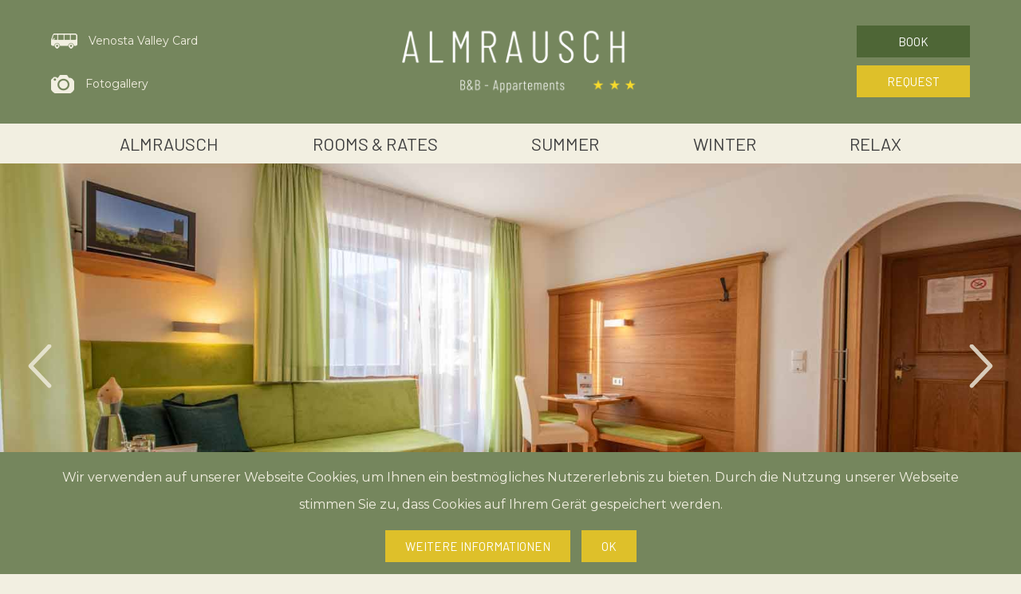

--- FILE ---
content_type: text/html; charset=UTF-8
request_url: https://www.almrausch.it/en/almrausch/almrausch-venosta-bed-and-breakfast
body_size: 8947
content:
<!doctype html><html lang="en-US"><head><meta charset="UTF-8"><link rel="stylesheet" media="print" onload="this.onload=null;this.media='all';" id="ao_optimized_gfonts" href="https://fonts.googleapis.com/css?family=Barlow:200,400%7CMontserrat&amp;display=swap" /><link media="all" href="https://www.almrausch.it/wp-content/cache/autoptimize/css/autoptimize_50663536a0e0fdf617fce59430add37a.css" rel="stylesheet" /><title>Almrausch | Burgeis | Venosta Valley | Breakfast | Hiking &amp; Skiing</title><link href="https://www.almrausch.it/wp-content/themes/Almrausch/img/favicons/favicon.ico" rel="shortcut icon"><link rel="apple-touch-icon" sizes="57x57" href="https://www.almrausch.it/wp-content/themes/Almrausch/img/favicons/apple-icon-57x57.png"><link rel="apple-touch-icon" sizes="60x60" href="https://www.almrausch.it/wp-content/themes/Almrausch/img/favicons/apple-icon-60x60.png"><link rel="apple-touch-icon" sizes="72x72" href="https://www.almrausch.it/wp-content/themes/Almrausch/img/favicons/apple-icon-72x72.png"><link rel="apple-touch-icon" sizes="76x76" href="https://www.almrausch.it/wp-content/themes/Almrausch/img/favicons/apple-icon-76x76.png"><link rel="apple-touch-icon" sizes="114x114" href="https://www.almrausch.it/wp-content/themes/Almrausch/img/favicons/apple-icon-114x114.png"><link rel="apple-touch-icon" sizes="120x120" href="https://www.almrausch.it/wp-content/themes/Almrausch/img/favicons/apple-icon-120x120.png"><link rel="apple-touch-icon" sizes="144x144" href="https://www.almrausch.it/wp-content/themes/Almrausch/img/favicons/apple-icon-144x144.png"><link rel="apple-touch-icon" sizes="152x152" href="https://www.almrausch.it/wp-content/themes/Almrausch/img/favicons/apple-icon-152x152.png"><link rel="apple-touch-icon" sizes="180x180" href="https://www.almrausch.it/wp-content/themes/Almrausch/img/favicons/apple-icon-180x180.png"><link rel="icon" type="image/png" sizes="192x192" href="https://www.almrausch.it/wp-content/themes/Almrausch/img/favicons/android-icon-192x192.png"><link rel="icon" type="image/png" sizes="32x32" href="https://www.almrausch.it/wp-content/themes/Almrausch/img/favicons/favicon-32x32.png"><link rel="icon" type="image/png" sizes="96x96" href="https://www.almrausch.it/wp-content/themes/Almrausch/img/favicons/favicon-96x96.png"><link rel="icon" type="image/png" sizes="16x16" href="https://www.almrausch.it/wp-content/themes/Almrausch/img/favicons/favicon-16x16.png"><link rel="manifest" href="https://www.almrausch.it/wp-content/themes/Almrausch/img/favicons/manifest.json"><meta name="msapplication-TileColor" content="#ffffff"><meta name="msapplication-TileImage" content="https://www.almrausch.it/wp-content/themes/Almrausch/img/favicons/ms-icon-144x144.png"><meta name="theme-color" content="#ffffff"><meta name="publisher" content="AE Webdesign - www.ae-webdesign.com - St.Martin in Passeier" /><meta http-equiv="X-UA-Compatible" content="IE=edge,chrome=1"><meta name="viewport" content="width=device-width, initial-scale=1.0"><link rel="alternate" hreflang="de" href="https://www.almrausch.it/almrausch/garni-appartements-almrausch-burgeis" /><link rel="alternate" hreflang="it" href="https://www.almrausch.it/it/almrausch/almrausch-burgusio-camere-con-colazione" /><link rel="alternate" hreflang="en" href="https://www.almrausch.it/en/almrausch/almrausch-venosta-bed-and-breakfast" /><meta name="description" content="As a couple or with your whole family. But one thing is true for everyone: you can leave your car parked in our lot." /><meta name="robots" content="index, follow, max-snippet:-1, max-image-preview:large, max-video-preview:-1" /><link rel="canonical" href="https://www.almrausch.it/en/almrausch/almrausch-venosta-bed-and-breakfast" /><meta property="og:locale" content="en_US" /><meta property="og:type" content="article" /><meta property="og:title" content="Almrausch | Burgeis | Venosta Valley | Breakfast | Hiking &amp; Skiing" /><meta property="og:description" content="As a couple or with your whole family. But one thing is true for everyone: you can leave your car parked in our lot." /><meta property="og:url" content="https://www.almrausch.it/en/almrausch/almrausch-venosta-bed-and-breakfast" /><meta property="og:site_name" content="Almrausch" /><meta property="article:publisher" content="https://www.facebook.com/almrauschburgeis/" /><meta property="article:modified_time" content="2019-01-16T10:48:12+00:00" /><meta name="twitter:card" content="summary_large_image" /> <script type="application/ld+json" class="yoast-schema-graph">{"@context":"https://schema.org","@graph":[{"@type":"WebSite","@id":"https://www.almrausch.it/#website","url":"https://www.almrausch.it/","name":"Almrausch","description":"Willkommen zu einem Urlaub voller Lebenslust. Genie\u00dfen Sie den faszinierenden Blick auf das idyllische Dorf Burgeis und die umliegende Berglandschaft. Wir freuen uns auf Sie!","potentialAction":[{"@type":"SearchAction","target":"https://www.almrausch.it/?s={search_term_string}","query-input":"required name=search_term_string"}],"inLanguage":"en-US"},{"@type":"WebPage","@id":"https://www.almrausch.it/en/almrausch/almrausch-venosta-bed-and-breakfast#webpage","url":"https://www.almrausch.it/en/almrausch/almrausch-venosta-bed-and-breakfast","name":"Almrausch | Burgeis | Venosta Valley |\u00a0Breakfast | Hiking & Skiing","isPartOf":{"@id":"https://www.almrausch.it/#website"},"datePublished":"2018-11-12T11:58:29+00:00","dateModified":"2019-01-16T10:48:12+00:00","description":"As a couple or with your whole family. But one thing is true for everyone: you can leave your car parked in our lot.","inLanguage":"en-US","potentialAction":[{"@type":"ReadAction","target":["https://www.almrausch.it/en/almrausch/almrausch-venosta-bed-and-breakfast"]}]}]}</script> <link href='https://fonts.gstatic.com' crossorigin='anonymous' rel='preconnect' /><link rel="https://api.w.org/" href="https://www.almrausch.it/en/wp-json/" /><link rel="alternate" type="application/json" href="https://www.almrausch.it/en/wp-json/wp/v2/pages/718" /><link rel="EditURI" type="application/rsd+xml" title="RSD" href="https://www.almrausch.it/xmlrpc.php?rsd" /><link rel="wlwmanifest" type="application/wlwmanifest+xml" href="https://www.almrausch.it/wp-includes/wlwmanifest.xml" /><meta name="generator" content="WordPress 5.6.16" /><link rel='shortlink' href='https://www.almrausch.it/en?p=718' /><link rel="alternate" type="application/json+oembed" href="https://www.almrausch.it/en/wp-json/oembed/1.0/embed?url=https%3A%2F%2Fwww.almrausch.it%2Fen%2Falmrausch%2Falmrausch-venosta-bed-and-breakfast" /><link rel="alternate" type="text/xml+oembed" href="https://www.almrausch.it/en/wp-json/oembed/1.0/embed?url=https%3A%2F%2Fwww.almrausch.it%2Fen%2Falmrausch%2Falmrausch-venosta-bed-and-breakfast&#038;format=xml" /><meta name="generator" content="WPML ver:4.4.8 stt:1,3,27;" /> <noscript><style id="rocket-lazyload-nojs-css">.rll-youtube-player, [data-lazy-src]{display:none !important;}</style></noscript> <script async src="https://www.googletagmanager.com/gtag/js?id=G-B6M7XPW3XM"></script> <script>window.dataLayer = window.dataLayer || [];
			function gtag(){dataLayer.push(arguments);}
			gtag('js', new Date());
			gtag('set', 'anonymizeIp', true);
			gtag('config', 'G-B6M7XPW3XM');</script> </head><body class="bghighlight1"><div class="frame"><header><div class="logosection bghighlight4"><div class="centercontent"><div class="inner"><div class="left"><div class="vinschgaucard"> <a href="https://www.almrausch.it/en/rates-living/vinschgaucard-free-entry"><img src="data:image/svg+xml,%3Csvg%20xmlns='http://www.w3.org/2000/svg'%20viewBox='0%200%200%200'%3E%3C/svg%3E" alt="" data-lazy-src="https://www.almrausch.it/wp-content/themes/Almrausch/img/vinschgaucard.png"><noscript><img src="https://www.almrausch.it/wp-content/themes/Almrausch/img/vinschgaucard.png" alt=""></noscript> <span class="text inverse2 smallFs">Venosta Valley Card</span> </a></div><div class="photogallery"> <a href="https://www.almrausch.it/en/information/fotogallery"><img src="data:image/svg+xml,%3Csvg%20xmlns='http://www.w3.org/2000/svg'%20viewBox='0%200%200%200'%3E%3C/svg%3E" alt="" data-lazy-src="https://www.almrausch.it/wp-content/themes/Almrausch/img/photogallery.png"><noscript><img src="https://www.almrausch.it/wp-content/themes/Almrausch/img/photogallery.png" alt=""></noscript> <span class="text inverse2 smallFs">Fotogallery</span> </a></div></div><div class="logo"><a href="https://www.almrausch.it/en"><img src="data:image/svg+xml,%3Csvg%20xmlns='http://www.w3.org/2000/svg'%20viewBox='0%200%200%200'%3E%3C/svg%3E" alt="" data-lazy-src="https://www.almrausch.it/wp-content/themes/Almrausch/img/logo.png"><noscript><img src="https://www.almrausch.it/wp-content/themes/Almrausch/img/logo.png" alt=""></noscript></a></div><div class="buttons"><div class="booking"><a class="button2" href="https://www.almrausch.it/en/information/booking">Book</a></div><div class="request"><a class="button1" href="https://www.almrausch.it/en/information/request">Request</a></div></div> <a class="mobilemenu" onclick="$('body').toggleClass('menuopen');"> <span class="bar bar1"></span> <span class="bar bar2"></span> <span class="bar bar3"></span> </a></div></div></div><div class="menu bghighlight1 ttu t4"><div class="centercontentsmall"><div class="inner"><ul class="reset"><li> <a onmouseover="openmenuTimer($('#submenu6'));stopCloseTimer();" onmouseout="closeMenuTimer($('#submenu6'));" onclick="linkToPage($(this), 'https://www.almrausch.it/en/almrausch/almrausch-venosta-bed-and-breakfast')">Almrausch</a><ul class="responsivesubmenu" id="submenu6" onmouseover="stopCloseTimer();" onmouseout="closeMenuTimer($(this));"><li class="active"><a href="https://www.almrausch.it/en/almrausch/almrausch-venosta-bed-and-breakfast">Almrausch</a></li><li class=""><a href="https://www.almrausch.it/en/almrausch/burgeis-vinschgau-valley">Burgeis</a></li><li class=""><a href="https://www.almrausch.it/en/almrausch/our-home-rooms-with-breakfast-malles-southtyrol">Welcome</a></li><li class=""><a href="https://www.almrausch.it/en/almrausch/our-garden-bed-and-breakfast-venosta-valley">Garden</a></li><li class=""><a href="https://www.almrausch.it/en/almrausch/our-art-almrausch-southtyrol">Our art</a></li><li class=""><a href="https://www.almrausch.it/en/almrausch/almrausch-rooms-breakfast-burgeis-athmosphere">Atmosphere</a></li><li class=""><a href="https://www.almrausch.it/en/almrausch/alpine-pearls-onscious-relaxed-holidays">Alpine Pearls</a></li></ul></li><li> <a onmouseover="openmenuTimer($('#submenu18'));stopCloseTimer();" onmouseout="closeMenuTimer($('#submenu18'));" onclick="linkToPage($(this), 'https://www.almrausch.it/en/rates-living/rooms-burgeis-breakfast')">Rooms &#038; Rates</a><ul class="responsivesubmenu" id="submenu18"  onmouseover="stopCloseTimer();" onmouseout="closeMenuTimer($(this));"><li class=""><a href="https://www.almrausch.it/en/rates-living/rooms-burgeis-breakfast">Rooms</a></li><li class=""><a href="https://www.almrausch.it/en/rates-living/apartements-almrausch-burgeis-southtyrol">Apartments</a></li><li class=""><a href="https://www.almrausch.it/en/rates-living/rates-almrausch-rooms-with-breakfast-apartements">Rates</a></li><li class=""><a href="https://www.almrausch.it/en/rates-living/breakfast-rooms-apartements-malles-burgeis-almrausch-italy">Breakfast</a></li><li class=""><a href="https://www.almrausch.it/en/rates-living/good-to-know-rooms-information">Good to know</a></li><li class=""><a href="https://www.almrausch.it/en/rates-living/vinschgaucard-free-entry">Lake Resia Guest Pass</a></li><li class=""><a href="https://www.almrausch.it/en/rates-living/offers-almrausch-holiday-southtyrol">Offers</a></li></ul></li><li> <a onmouseover="openmenuTimer($('#submenu35'));stopCloseTimer();" onmouseout="closeMenuTimer($('#submenu35'));" onclick="linkToPage($(this), 'https://www.almrausch.it/en/summer/hiking-family-time-southtyrol-italy')">Summer</a><ul class="responsivesubmenu" id="submenu35"  onmouseover="stopCloseTimer();" onmouseout="closeMenuTimer($(this));"><li class=""><a href="https://www.almrausch.it/en/summer/hiking-family-time-southtyrol-italy">Summer holidays</a></li><li class=""><a href="https://www.almrausch.it/en/summer/hiking-burgeis-bed-and-breakfast">Hiking</a></li><li class=""><a href="https://www.almrausch.it/en/summer/mountainbike-downhill-venosta">Mountainbike</a></li><li class=""><a href="https://www.almrausch.it/en/summer/further-experiences-holidays-family">Further experiences</a></li><li class=""><a href="https://www.almrausch.it/en/summer/places-of-interest-burgeis">Places of interest</a></li></ul></li><li> <a onmouseover="openmenuTimer($('#submenu49'));stopCloseTimer();" onmouseout="closeMenuTimer($('#submenu49'));" onclick="linkToPage($(this), 'https://www.almrausch.it/en/winter/skiing-burgeis-winter-venosta-valley')">Winter</a><ul class="responsivesubmenu" id="submenu49"  onmouseover="stopCloseTimer();" onmouseout="closeMenuTimer($(this));"><li class=""><a href="https://www.almrausch.it/en/winter/skiing-burgeis-winter-venosta-valley">Winter holidays</a></li><li class=""><a href="https://www.almrausch.it/en/winter/the-two-country-skiarena">Two Country Skiarena</a></li><li class=""><a href="https://www.almrausch.it/en/winter/skiing-skiarea-burgeis-venosta-italy">Skiing & Skiareas</a></li><li class=""><a href="https://www.almrausch.it/en/winter/snow-show-hiking-burgeis">Snowshoe Hiking</a></li><li class=""><a href="https://www.almrausch.it/en/winter/skitouring-burgeis-rooms-with-breakfast">Ski Touring</a></li><li class=""><a href="https://www.almrausch.it/en/winter/further-activities-winter">Further activities</a></li></ul></li><li> <a onmouseover="openmenuTimer($('#submenu63'));stopCloseTimer();" onmouseout="closeMenuTimer($('#submenu63'));" onclick="linkToPage($(this), 'https://www.almrausch.it/en/relax/recreation-relaxation-malles-burgeis')">Relax</a><ul class="responsivesubmenu" id="submenu63"  onmouseover="stopCloseTimer();" onmouseout="closeMenuTimer($(this));"><li class=""><a href="https://www.almrausch.it/en/relax/recreation-relaxation-malles-burgeis">Wellness Malles</a></li><li class=""><a href="https://www.almrausch.it/en/relax/beauty-cosmetics-massages-sport-well">Massage & Beauty</a></li><li class=""><a href="https://www.almrausch.it/en/relax/fitness-near-almrausch">Fitness</a></li><li class=""><a href="https://www.almrausch.it/en/relax/granderwasser">Grander Water®</a></li></ul></li><li class="responsivebooking"><a class="button2" href="https://www.almrausch.it/en/information/booking">Book</a></li><li class="responsiverequest"><a class="button1" href="https://www.almrausch.it/en/information/request">Request</a></li></ul></div></div></div> <script>bInMenu = false;
				
				function openmenuTimer (oThis) {
				
					bInMenu = true;
					
					var bMenuOpen = (oThis.parent('li').hasClass('open'));
					
					if (bMenuOpen) {
					
						openmenu(oThis);
					
					} else {
					
						lCloseTimerOpen = setTimeout(function () {
							if (bInMenu) {
								openmenu(oThis);
							};
						}.bind(this), 500)
					
					};
				
				}
				
				function openmenu (oThis) {
				
					//oThis.up('ul').select('> li').invoke('removeClassName', 'open');
					$('header div.menu .inner > ul > li').each(function(i,o) {
						$(o).removeClass('open');
					});
					oThis.parent('li').addClass('open');
				
				}
				
				function closeMenuTimer (oThis) {
				
					bInMenu = false;
					lCloseTimer = setTimeout(function () {
						closemenu(oThis);
					}.bind(this), 500);
				
				}
				
				function closemenu (oThis) {
				
					//oThis.up('ul').select('> li').invoke('removeClassName', 'open');
					//oThis.parent('li').removeClass('open');
					$('header div.menu .inner > ul > li').each(function(i,o) {
						$(o).removeClass('open');
					});
				
				}
				
				function stopCloseTimer () {
				
					clearTimeout(lCloseTimer);
				
				}
				
				function stopopenTimer () {
				
					clearTimeout(lCloseTimerOpen);
				
				}
				
				function closemenupermanently (oThis) {
				
					//oThis.up('ul').select('> li').invoke('removeClassName', 'open');
					
					//oThis.parent('li').removeClass('open');
					$('header div.menu .inner > ul > li').each(function(i,o) {
						$(o).removeClass('open');
					});
				
				}</script> </header><div class="pagecontent"><section class="IntroT1"><div class="image"><div class="owl-carousel header"><div class="image"> <img width="1620" height="1080" src="data:image/svg+xml,%3Csvg%20xmlns='http://www.w3.org/2000/svg'%20viewBox='0%200%201620%201080'%3E%3C/svg%3E" class="attachment-full size-full" alt="" loading="lazy" data-lazy-srcset="https://www.almrausch.it/wp-content/uploads/2019/02/Komfortdoppelzimmer-Nr.-4-4.jpg 1620w, https://www.almrausch.it/wp-content/uploads/2019/02/Komfortdoppelzimmer-Nr.-4-4-300x200.jpg 300w, https://www.almrausch.it/wp-content/uploads/2019/02/Komfortdoppelzimmer-Nr.-4-4-768x512.jpg 768w, https://www.almrausch.it/wp-content/uploads/2019/02/Komfortdoppelzimmer-Nr.-4-4-1024x683.jpg 1024w, https://www.almrausch.it/wp-content/uploads/2019/02/Komfortdoppelzimmer-Nr.-4-4-579x386.jpg 579w, https://www.almrausch.it/wp-content/uploads/2019/02/Komfortdoppelzimmer-Nr.-4-4-470x313.jpg 470w" data-lazy-sizes="(max-width: 1620px) 100vw, 1620px" data-lazy-src="https://www.almrausch.it/wp-content/uploads/2019/02/Komfortdoppelzimmer-Nr.-4-4.jpg" /><noscript><img width="1620" height="1080" src="https://www.almrausch.it/wp-content/uploads/2019/02/Komfortdoppelzimmer-Nr.-4-4.jpg" class="attachment-full size-full" alt="" loading="lazy" srcset="https://www.almrausch.it/wp-content/uploads/2019/02/Komfortdoppelzimmer-Nr.-4-4.jpg 1620w, https://www.almrausch.it/wp-content/uploads/2019/02/Komfortdoppelzimmer-Nr.-4-4-300x200.jpg 300w, https://www.almrausch.it/wp-content/uploads/2019/02/Komfortdoppelzimmer-Nr.-4-4-768x512.jpg 768w, https://www.almrausch.it/wp-content/uploads/2019/02/Komfortdoppelzimmer-Nr.-4-4-1024x683.jpg 1024w, https://www.almrausch.it/wp-content/uploads/2019/02/Komfortdoppelzimmer-Nr.-4-4-579x386.jpg 579w, https://www.almrausch.it/wp-content/uploads/2019/02/Komfortdoppelzimmer-Nr.-4-4-470x313.jpg 470w" sizes="(max-width: 1620px) 100vw, 1620px" /></noscript></div><div class="image"> <img width="3000" height="2000" src="data:image/svg+xml,%3Csvg%20xmlns='http://www.w3.org/2000/svg'%20viewBox='0%200%203000%202000'%3E%3C/svg%3E" class="attachment-full size-full" alt="" loading="lazy" data-lazy-srcset="https://www.almrausch.it/wp-content/uploads/2019/08/Almrausch-in-Burgeis_Ferienwohnungen-mit-Frühstück_26-1.jpg 3000w, https://www.almrausch.it/wp-content/uploads/2019/08/Almrausch-in-Burgeis_Ferienwohnungen-mit-Frühstück_26-1-300x200.jpg 300w, https://www.almrausch.it/wp-content/uploads/2019/08/Almrausch-in-Burgeis_Ferienwohnungen-mit-Frühstück_26-1-768x512.jpg 768w, https://www.almrausch.it/wp-content/uploads/2019/08/Almrausch-in-Burgeis_Ferienwohnungen-mit-Frühstück_26-1-1024x683.jpg 1024w, https://www.almrausch.it/wp-content/uploads/2019/08/Almrausch-in-Burgeis_Ferienwohnungen-mit-Frühstück_26-1-579x386.jpg 579w, https://www.almrausch.it/wp-content/uploads/2019/08/Almrausch-in-Burgeis_Ferienwohnungen-mit-Frühstück_26-1-470x313.jpg 470w" data-lazy-sizes="(max-width: 3000px) 100vw, 3000px" data-lazy-src="https://www.almrausch.it/wp-content/uploads/2019/08/Almrausch-in-Burgeis_Ferienwohnungen-mit-Frühstück_26-1.jpg" /><noscript><img width="3000" height="2000" src="https://www.almrausch.it/wp-content/uploads/2019/08/Almrausch-in-Burgeis_Ferienwohnungen-mit-Frühstück_26-1.jpg" class="attachment-full size-full" alt="" loading="lazy" srcset="https://www.almrausch.it/wp-content/uploads/2019/08/Almrausch-in-Burgeis_Ferienwohnungen-mit-Frühstück_26-1.jpg 3000w, https://www.almrausch.it/wp-content/uploads/2019/08/Almrausch-in-Burgeis_Ferienwohnungen-mit-Frühstück_26-1-300x200.jpg 300w, https://www.almrausch.it/wp-content/uploads/2019/08/Almrausch-in-Burgeis_Ferienwohnungen-mit-Frühstück_26-1-768x512.jpg 768w, https://www.almrausch.it/wp-content/uploads/2019/08/Almrausch-in-Burgeis_Ferienwohnungen-mit-Frühstück_26-1-1024x683.jpg 1024w, https://www.almrausch.it/wp-content/uploads/2019/08/Almrausch-in-Burgeis_Ferienwohnungen-mit-Frühstück_26-1-579x386.jpg 579w, https://www.almrausch.it/wp-content/uploads/2019/08/Almrausch-in-Burgeis_Ferienwohnungen-mit-Frühstück_26-1-470x313.jpg 470w" sizes="(max-width: 3000px) 100vw, 3000px" /></noscript></div><div class="image"> <img width="3000" height="2000" src="data:image/svg+xml,%3Csvg%20xmlns='http://www.w3.org/2000/svg'%20viewBox='0%200%203000%202000'%3E%3C/svg%3E" class="attachment-full size-full" alt="" loading="lazy" data-lazy-srcset="https://www.almrausch.it/wp-content/uploads/2019/08/Almrausch-in-Burgeis_Ferienwohnungen-mit-Frühstück_2-1.jpg 3000w, https://www.almrausch.it/wp-content/uploads/2019/08/Almrausch-in-Burgeis_Ferienwohnungen-mit-Frühstück_2-1-300x200.jpg 300w, https://www.almrausch.it/wp-content/uploads/2019/08/Almrausch-in-Burgeis_Ferienwohnungen-mit-Frühstück_2-1-768x512.jpg 768w, https://www.almrausch.it/wp-content/uploads/2019/08/Almrausch-in-Burgeis_Ferienwohnungen-mit-Frühstück_2-1-1024x683.jpg 1024w, https://www.almrausch.it/wp-content/uploads/2019/08/Almrausch-in-Burgeis_Ferienwohnungen-mit-Frühstück_2-1-579x386.jpg 579w, https://www.almrausch.it/wp-content/uploads/2019/08/Almrausch-in-Burgeis_Ferienwohnungen-mit-Frühstück_2-1-470x313.jpg 470w" data-lazy-sizes="(max-width: 3000px) 100vw, 3000px" data-lazy-src="https://www.almrausch.it/wp-content/uploads/2019/08/Almrausch-in-Burgeis_Ferienwohnungen-mit-Frühstück_2-1.jpg" /><noscript><img width="3000" height="2000" src="https://www.almrausch.it/wp-content/uploads/2019/08/Almrausch-in-Burgeis_Ferienwohnungen-mit-Frühstück_2-1.jpg" class="attachment-full size-full" alt="" loading="lazy" srcset="https://www.almrausch.it/wp-content/uploads/2019/08/Almrausch-in-Burgeis_Ferienwohnungen-mit-Frühstück_2-1.jpg 3000w, https://www.almrausch.it/wp-content/uploads/2019/08/Almrausch-in-Burgeis_Ferienwohnungen-mit-Frühstück_2-1-300x200.jpg 300w, https://www.almrausch.it/wp-content/uploads/2019/08/Almrausch-in-Burgeis_Ferienwohnungen-mit-Frühstück_2-1-768x512.jpg 768w, https://www.almrausch.it/wp-content/uploads/2019/08/Almrausch-in-Burgeis_Ferienwohnungen-mit-Frühstück_2-1-1024x683.jpg 1024w, https://www.almrausch.it/wp-content/uploads/2019/08/Almrausch-in-Burgeis_Ferienwohnungen-mit-Frühstück_2-1-579x386.jpg 579w, https://www.almrausch.it/wp-content/uploads/2019/08/Almrausch-in-Burgeis_Ferienwohnungen-mit-Frühstück_2-1-470x313.jpg 470w" sizes="(max-width: 3000px) 100vw, 3000px" /></noscript></div><div class="image"> <img width="3000" height="2000" src="data:image/svg+xml,%3Csvg%20xmlns='http://www.w3.org/2000/svg'%20viewBox='0%200%203000%202000'%3E%3C/svg%3E" class="attachment-full size-full" alt="" loading="lazy" data-lazy-srcset="https://www.almrausch.it/wp-content/uploads/2019/08/Almrausch-in-Burgeis_Ferienwohnungen-mit-Frühstück_16-1.jpg 3000w, https://www.almrausch.it/wp-content/uploads/2019/08/Almrausch-in-Burgeis_Ferienwohnungen-mit-Frühstück_16-1-300x200.jpg 300w, https://www.almrausch.it/wp-content/uploads/2019/08/Almrausch-in-Burgeis_Ferienwohnungen-mit-Frühstück_16-1-768x512.jpg 768w, https://www.almrausch.it/wp-content/uploads/2019/08/Almrausch-in-Burgeis_Ferienwohnungen-mit-Frühstück_16-1-1024x683.jpg 1024w, https://www.almrausch.it/wp-content/uploads/2019/08/Almrausch-in-Burgeis_Ferienwohnungen-mit-Frühstück_16-1-579x386.jpg 579w, https://www.almrausch.it/wp-content/uploads/2019/08/Almrausch-in-Burgeis_Ferienwohnungen-mit-Frühstück_16-1-470x313.jpg 470w" data-lazy-sizes="(max-width: 3000px) 100vw, 3000px" data-lazy-src="https://www.almrausch.it/wp-content/uploads/2019/08/Almrausch-in-Burgeis_Ferienwohnungen-mit-Frühstück_16-1.jpg" /><noscript><img width="3000" height="2000" src="https://www.almrausch.it/wp-content/uploads/2019/08/Almrausch-in-Burgeis_Ferienwohnungen-mit-Frühstück_16-1.jpg" class="attachment-full size-full" alt="" loading="lazy" srcset="https://www.almrausch.it/wp-content/uploads/2019/08/Almrausch-in-Burgeis_Ferienwohnungen-mit-Frühstück_16-1.jpg 3000w, https://www.almrausch.it/wp-content/uploads/2019/08/Almrausch-in-Burgeis_Ferienwohnungen-mit-Frühstück_16-1-300x200.jpg 300w, https://www.almrausch.it/wp-content/uploads/2019/08/Almrausch-in-Burgeis_Ferienwohnungen-mit-Frühstück_16-1-768x512.jpg 768w, https://www.almrausch.it/wp-content/uploads/2019/08/Almrausch-in-Burgeis_Ferienwohnungen-mit-Frühstück_16-1-1024x683.jpg 1024w, https://www.almrausch.it/wp-content/uploads/2019/08/Almrausch-in-Burgeis_Ferienwohnungen-mit-Frühstück_16-1-579x386.jpg 579w, https://www.almrausch.it/wp-content/uploads/2019/08/Almrausch-in-Burgeis_Ferienwohnungen-mit-Frühstück_16-1-470x313.jpg 470w" sizes="(max-width: 3000px) 100vw, 3000px" /></noscript></div><div class="image"> <img width="3000" height="2000" src="data:image/svg+xml,%3Csvg%20xmlns='http://www.w3.org/2000/svg'%20viewBox='0%200%203000%202000'%3E%3C/svg%3E" class="attachment-full size-full" alt="" loading="lazy" data-lazy-srcset="https://www.almrausch.it/wp-content/uploads/2019/08/Almrausch-in-Burgeis_Ferienwohnungen-mit-Frühstück_27-1.jpg 3000w, https://www.almrausch.it/wp-content/uploads/2019/08/Almrausch-in-Burgeis_Ferienwohnungen-mit-Frühstück_27-1-300x200.jpg 300w, https://www.almrausch.it/wp-content/uploads/2019/08/Almrausch-in-Burgeis_Ferienwohnungen-mit-Frühstück_27-1-768x512.jpg 768w, https://www.almrausch.it/wp-content/uploads/2019/08/Almrausch-in-Burgeis_Ferienwohnungen-mit-Frühstück_27-1-1024x683.jpg 1024w, https://www.almrausch.it/wp-content/uploads/2019/08/Almrausch-in-Burgeis_Ferienwohnungen-mit-Frühstück_27-1-579x386.jpg 579w, https://www.almrausch.it/wp-content/uploads/2019/08/Almrausch-in-Burgeis_Ferienwohnungen-mit-Frühstück_27-1-470x313.jpg 470w" data-lazy-sizes="(max-width: 3000px) 100vw, 3000px" data-lazy-src="https://www.almrausch.it/wp-content/uploads/2019/08/Almrausch-in-Burgeis_Ferienwohnungen-mit-Frühstück_27-1.jpg" /><noscript><img width="3000" height="2000" src="https://www.almrausch.it/wp-content/uploads/2019/08/Almrausch-in-Burgeis_Ferienwohnungen-mit-Frühstück_27-1.jpg" class="attachment-full size-full" alt="" loading="lazy" srcset="https://www.almrausch.it/wp-content/uploads/2019/08/Almrausch-in-Burgeis_Ferienwohnungen-mit-Frühstück_27-1.jpg 3000w, https://www.almrausch.it/wp-content/uploads/2019/08/Almrausch-in-Burgeis_Ferienwohnungen-mit-Frühstück_27-1-300x200.jpg 300w, https://www.almrausch.it/wp-content/uploads/2019/08/Almrausch-in-Burgeis_Ferienwohnungen-mit-Frühstück_27-1-768x512.jpg 768w, https://www.almrausch.it/wp-content/uploads/2019/08/Almrausch-in-Burgeis_Ferienwohnungen-mit-Frühstück_27-1-1024x683.jpg 1024w, https://www.almrausch.it/wp-content/uploads/2019/08/Almrausch-in-Burgeis_Ferienwohnungen-mit-Frühstück_27-1-579x386.jpg 579w, https://www.almrausch.it/wp-content/uploads/2019/08/Almrausch-in-Burgeis_Ferienwohnungen-mit-Frühstück_27-1-470x313.jpg 470w" sizes="(max-width: 3000px) 100vw, 3000px" /></noscript></div><div class="image"> <img width="2001" height="1488" src="data:image/svg+xml,%3Csvg%20xmlns='http://www.w3.org/2000/svg'%20viewBox='0%200%202001%201488'%3E%3C/svg%3E" class="attachment-full size-full" alt="" loading="lazy" data-lazy-srcset="https://www.almrausch.it/wp-content/uploads/2019/02/App.-Zirbel_ohneTür-2.jpg 2001w, https://www.almrausch.it/wp-content/uploads/2019/02/App.-Zirbel_ohneTür-2-300x223.jpg 300w, https://www.almrausch.it/wp-content/uploads/2019/02/App.-Zirbel_ohneTür-2-768x571.jpg 768w, https://www.almrausch.it/wp-content/uploads/2019/02/App.-Zirbel_ohneTür-2-1024x761.jpg 1024w" data-lazy-sizes="(max-width: 2001px) 100vw, 2001px" data-lazy-src="https://www.almrausch.it/wp-content/uploads/2019/02/App.-Zirbel_ohneTür-2.jpg" /><noscript><img width="2001" height="1488" src="https://www.almrausch.it/wp-content/uploads/2019/02/App.-Zirbel_ohneTür-2.jpg" class="attachment-full size-full" alt="" loading="lazy" srcset="https://www.almrausch.it/wp-content/uploads/2019/02/App.-Zirbel_ohneTür-2.jpg 2001w, https://www.almrausch.it/wp-content/uploads/2019/02/App.-Zirbel_ohneTür-2-300x223.jpg 300w, https://www.almrausch.it/wp-content/uploads/2019/02/App.-Zirbel_ohneTür-2-768x571.jpg 768w, https://www.almrausch.it/wp-content/uploads/2019/02/App.-Zirbel_ohneTür-2-1024x761.jpg 1024w" sizes="(max-width: 2001px) 100vw, 2001px" /></noscript></div><div class="image"> <img width="1620" height="1080" src="data:image/svg+xml,%3Csvg%20xmlns='http://www.w3.org/2000/svg'%20viewBox='0%200%201620%201080'%3E%3C/svg%3E" class="attachment-full size-full" alt="" loading="lazy" data-lazy-srcset="https://www.almrausch.it/wp-content/uploads/2019/02/Komfortdoppelzimmer-Nr.7-3.jpg 1620w, https://www.almrausch.it/wp-content/uploads/2019/02/Komfortdoppelzimmer-Nr.7-3-300x200.jpg 300w, https://www.almrausch.it/wp-content/uploads/2019/02/Komfortdoppelzimmer-Nr.7-3-768x512.jpg 768w, https://www.almrausch.it/wp-content/uploads/2019/02/Komfortdoppelzimmer-Nr.7-3-1024x683.jpg 1024w, https://www.almrausch.it/wp-content/uploads/2019/02/Komfortdoppelzimmer-Nr.7-3-579x386.jpg 579w, https://www.almrausch.it/wp-content/uploads/2019/02/Komfortdoppelzimmer-Nr.7-3-470x313.jpg 470w" data-lazy-sizes="(max-width: 1620px) 100vw, 1620px" data-lazy-src="https://www.almrausch.it/wp-content/uploads/2019/02/Komfortdoppelzimmer-Nr.7-3.jpg" /><noscript><img width="1620" height="1080" src="https://www.almrausch.it/wp-content/uploads/2019/02/Komfortdoppelzimmer-Nr.7-3.jpg" class="attachment-full size-full" alt="" loading="lazy" srcset="https://www.almrausch.it/wp-content/uploads/2019/02/Komfortdoppelzimmer-Nr.7-3.jpg 1620w, https://www.almrausch.it/wp-content/uploads/2019/02/Komfortdoppelzimmer-Nr.7-3-300x200.jpg 300w, https://www.almrausch.it/wp-content/uploads/2019/02/Komfortdoppelzimmer-Nr.7-3-768x512.jpg 768w, https://www.almrausch.it/wp-content/uploads/2019/02/Komfortdoppelzimmer-Nr.7-3-1024x683.jpg 1024w, https://www.almrausch.it/wp-content/uploads/2019/02/Komfortdoppelzimmer-Nr.7-3-579x386.jpg 579w, https://www.almrausch.it/wp-content/uploads/2019/02/Komfortdoppelzimmer-Nr.7-3-470x313.jpg 470w" sizes="(max-width: 1620px) 100vw, 1620px" /></noscript></div><div class="image"> <img width="1620" height="1080" src="data:image/svg+xml,%3Csvg%20xmlns='http://www.w3.org/2000/svg'%20viewBox='0%200%201620%201080'%3E%3C/svg%3E" class="attachment-full size-full" alt="" loading="lazy" data-lazy-srcset="https://www.almrausch.it/wp-content/uploads/2019/02/Orterblick-1-4.jpg 1620w, https://www.almrausch.it/wp-content/uploads/2019/02/Orterblick-1-4-300x200.jpg 300w, https://www.almrausch.it/wp-content/uploads/2019/02/Orterblick-1-4-768x512.jpg 768w, https://www.almrausch.it/wp-content/uploads/2019/02/Orterblick-1-4-1024x683.jpg 1024w, https://www.almrausch.it/wp-content/uploads/2019/02/Orterblick-1-4-579x386.jpg 579w, https://www.almrausch.it/wp-content/uploads/2019/02/Orterblick-1-4-470x313.jpg 470w" data-lazy-sizes="(max-width: 1620px) 100vw, 1620px" data-lazy-src="https://www.almrausch.it/wp-content/uploads/2019/02/Orterblick-1-4.jpg" /><noscript><img width="1620" height="1080" src="https://www.almrausch.it/wp-content/uploads/2019/02/Orterblick-1-4.jpg" class="attachment-full size-full" alt="" loading="lazy" srcset="https://www.almrausch.it/wp-content/uploads/2019/02/Orterblick-1-4.jpg 1620w, https://www.almrausch.it/wp-content/uploads/2019/02/Orterblick-1-4-300x200.jpg 300w, https://www.almrausch.it/wp-content/uploads/2019/02/Orterblick-1-4-768x512.jpg 768w, https://www.almrausch.it/wp-content/uploads/2019/02/Orterblick-1-4-1024x683.jpg 1024w, https://www.almrausch.it/wp-content/uploads/2019/02/Orterblick-1-4-579x386.jpg 579w, https://www.almrausch.it/wp-content/uploads/2019/02/Orterblick-1-4-470x313.jpg 470w" sizes="(max-width: 1620px) 100vw, 1620px" /></noscript></div><div class="image"> <img width="1920" height="1280" src="data:image/svg+xml,%3Csvg%20xmlns='http://www.w3.org/2000/svg'%20viewBox='0%200%201920%201280'%3E%3C/svg%3E" class="attachment-full size-full" alt="" loading="lazy" data-lazy-srcset="https://www.almrausch.it/wp-content/uploads/2018/11/Mals_Vinschgau-Marketing_F.Blickle-2.jpg 1920w, https://www.almrausch.it/wp-content/uploads/2018/11/Mals_Vinschgau-Marketing_F.Blickle-2-300x200.jpg 300w, https://www.almrausch.it/wp-content/uploads/2018/11/Mals_Vinschgau-Marketing_F.Blickle-2-768x512.jpg 768w, https://www.almrausch.it/wp-content/uploads/2018/11/Mals_Vinschgau-Marketing_F.Blickle-2-1024x683.jpg 1024w, https://www.almrausch.it/wp-content/uploads/2018/11/Mals_Vinschgau-Marketing_F.Blickle-2-579x386.jpg 579w, https://www.almrausch.it/wp-content/uploads/2018/11/Mals_Vinschgau-Marketing_F.Blickle-2-470x313.jpg 470w" data-lazy-sizes="(max-width: 1920px) 100vw, 1920px" data-lazy-src="https://www.almrausch.it/wp-content/uploads/2018/11/Mals_Vinschgau-Marketing_F.Blickle-2.jpg" /><noscript><img width="1920" height="1280" src="https://www.almrausch.it/wp-content/uploads/2018/11/Mals_Vinschgau-Marketing_F.Blickle-2.jpg" class="attachment-full size-full" alt="" loading="lazy" srcset="https://www.almrausch.it/wp-content/uploads/2018/11/Mals_Vinschgau-Marketing_F.Blickle-2.jpg 1920w, https://www.almrausch.it/wp-content/uploads/2018/11/Mals_Vinschgau-Marketing_F.Blickle-2-300x200.jpg 300w, https://www.almrausch.it/wp-content/uploads/2018/11/Mals_Vinschgau-Marketing_F.Blickle-2-768x512.jpg 768w, https://www.almrausch.it/wp-content/uploads/2018/11/Mals_Vinschgau-Marketing_F.Blickle-2-1024x683.jpg 1024w, https://www.almrausch.it/wp-content/uploads/2018/11/Mals_Vinschgau-Marketing_F.Blickle-2-579x386.jpg 579w, https://www.almrausch.it/wp-content/uploads/2018/11/Mals_Vinschgau-Marketing_F.Blickle-2-470x313.jpg 470w" sizes="(max-width: 1920px) 100vw, 1920px" /></noscript></div><div class="image"> <img width="1920" height="1280" src="data:image/svg+xml,%3Csvg%20xmlns='http://www.w3.org/2000/svg'%20viewBox='0%200%201920%201280'%3E%3C/svg%3E" class="attachment-full size-full" alt="" loading="lazy" data-lazy-srcset="https://www.almrausch.it/wp-content/uploads/2018/11/116w16ov_R2A7131_8.jpg 1920w, https://www.almrausch.it/wp-content/uploads/2018/11/116w16ov_R2A7131_8-300x200.jpg 300w, https://www.almrausch.it/wp-content/uploads/2018/11/116w16ov_R2A7131_8-768x512.jpg 768w, https://www.almrausch.it/wp-content/uploads/2018/11/116w16ov_R2A7131_8-1024x683.jpg 1024w, https://www.almrausch.it/wp-content/uploads/2018/11/116w16ov_R2A7131_8-579x386.jpg 579w, https://www.almrausch.it/wp-content/uploads/2018/11/116w16ov_R2A7131_8-470x313.jpg 470w" data-lazy-sizes="(max-width: 1920px) 100vw, 1920px" data-lazy-src="https://www.almrausch.it/wp-content/uploads/2018/11/116w16ov_R2A7131_8.jpg" /><noscript><img width="1920" height="1280" src="https://www.almrausch.it/wp-content/uploads/2018/11/116w16ov_R2A7131_8.jpg" class="attachment-full size-full" alt="" loading="lazy" srcset="https://www.almrausch.it/wp-content/uploads/2018/11/116w16ov_R2A7131_8.jpg 1920w, https://www.almrausch.it/wp-content/uploads/2018/11/116w16ov_R2A7131_8-300x200.jpg 300w, https://www.almrausch.it/wp-content/uploads/2018/11/116w16ov_R2A7131_8-768x512.jpg 768w, https://www.almrausch.it/wp-content/uploads/2018/11/116w16ov_R2A7131_8-1024x683.jpg 1024w, https://www.almrausch.it/wp-content/uploads/2018/11/116w16ov_R2A7131_8-579x386.jpg 579w, https://www.almrausch.it/wp-content/uploads/2018/11/116w16ov_R2A7131_8-470x313.jpg 470w" sizes="(max-width: 1920px) 100vw, 1920px" /></noscript></div><div class="image"> <img width="4256" height="2832" src="data:image/svg+xml,%3Csvg%20xmlns='http://www.w3.org/2000/svg'%20viewBox='0%200%204256%202832'%3E%3C/svg%3E" class="attachment-full size-full" alt="" loading="lazy" data-lazy-srcset="https://www.almrausch.it/wp-content/uploads/2019/02/DSC_7717-3.jpg 4256w, https://www.almrausch.it/wp-content/uploads/2019/02/DSC_7717-3-300x200.jpg 300w, https://www.almrausch.it/wp-content/uploads/2019/02/DSC_7717-3-768x511.jpg 768w, https://www.almrausch.it/wp-content/uploads/2019/02/DSC_7717-3-1024x681.jpg 1024w, https://www.almrausch.it/wp-content/uploads/2019/02/DSC_7717-3-579x386.jpg 579w, https://www.almrausch.it/wp-content/uploads/2019/02/DSC_7717-3-470x313.jpg 470w" data-lazy-sizes="(max-width: 4256px) 100vw, 4256px" data-lazy-src="https://www.almrausch.it/wp-content/uploads/2019/02/DSC_7717-3.jpg" /><noscript><img width="4256" height="2832" src="https://www.almrausch.it/wp-content/uploads/2019/02/DSC_7717-3.jpg" class="attachment-full size-full" alt="" loading="lazy" srcset="https://www.almrausch.it/wp-content/uploads/2019/02/DSC_7717-3.jpg 4256w, https://www.almrausch.it/wp-content/uploads/2019/02/DSC_7717-3-300x200.jpg 300w, https://www.almrausch.it/wp-content/uploads/2019/02/DSC_7717-3-768x511.jpg 768w, https://www.almrausch.it/wp-content/uploads/2019/02/DSC_7717-3-1024x681.jpg 1024w, https://www.almrausch.it/wp-content/uploads/2019/02/DSC_7717-3-579x386.jpg 579w, https://www.almrausch.it/wp-content/uploads/2019/02/DSC_7717-3-470x313.jpg 470w" sizes="(max-width: 4256px) 100vw, 4256px" /></noscript></div><div class="image"> <img width="3000" height="2000" src="data:image/svg+xml,%3Csvg%20xmlns='http://www.w3.org/2000/svg'%20viewBox='0%200%203000%202000'%3E%3C/svg%3E" class="attachment-full size-full" alt="" loading="lazy" data-lazy-srcset="https://www.almrausch.it/wp-content/uploads/2019/08/Almrausch-in-Burgeis_Ferienwohnungen-mit-Frühstück_10-1.jpg 3000w, https://www.almrausch.it/wp-content/uploads/2019/08/Almrausch-in-Burgeis_Ferienwohnungen-mit-Frühstück_10-1-300x200.jpg 300w, https://www.almrausch.it/wp-content/uploads/2019/08/Almrausch-in-Burgeis_Ferienwohnungen-mit-Frühstück_10-1-768x512.jpg 768w, https://www.almrausch.it/wp-content/uploads/2019/08/Almrausch-in-Burgeis_Ferienwohnungen-mit-Frühstück_10-1-1024x683.jpg 1024w, https://www.almrausch.it/wp-content/uploads/2019/08/Almrausch-in-Burgeis_Ferienwohnungen-mit-Frühstück_10-1-579x386.jpg 579w, https://www.almrausch.it/wp-content/uploads/2019/08/Almrausch-in-Burgeis_Ferienwohnungen-mit-Frühstück_10-1-470x313.jpg 470w" data-lazy-sizes="(max-width: 3000px) 100vw, 3000px" data-lazy-src="https://www.almrausch.it/wp-content/uploads/2019/08/Almrausch-in-Burgeis_Ferienwohnungen-mit-Frühstück_10-1.jpg" /><noscript><img width="3000" height="2000" src="https://www.almrausch.it/wp-content/uploads/2019/08/Almrausch-in-Burgeis_Ferienwohnungen-mit-Frühstück_10-1.jpg" class="attachment-full size-full" alt="" loading="lazy" srcset="https://www.almrausch.it/wp-content/uploads/2019/08/Almrausch-in-Burgeis_Ferienwohnungen-mit-Frühstück_10-1.jpg 3000w, https://www.almrausch.it/wp-content/uploads/2019/08/Almrausch-in-Burgeis_Ferienwohnungen-mit-Frühstück_10-1-300x200.jpg 300w, https://www.almrausch.it/wp-content/uploads/2019/08/Almrausch-in-Burgeis_Ferienwohnungen-mit-Frühstück_10-1-768x512.jpg 768w, https://www.almrausch.it/wp-content/uploads/2019/08/Almrausch-in-Burgeis_Ferienwohnungen-mit-Frühstück_10-1-1024x683.jpg 1024w, https://www.almrausch.it/wp-content/uploads/2019/08/Almrausch-in-Burgeis_Ferienwohnungen-mit-Frühstück_10-1-579x386.jpg 579w, https://www.almrausch.it/wp-content/uploads/2019/08/Almrausch-in-Burgeis_Ferienwohnungen-mit-Frühstück_10-1-470x313.jpg 470w" sizes="(max-width: 3000px) 100vw, 3000px" /></noscript></div><div class="image"> <img width="3000" height="2000" src="data:image/svg+xml,%3Csvg%20xmlns='http://www.w3.org/2000/svg'%20viewBox='0%200%203000%202000'%3E%3C/svg%3E" class="attachment-full size-full" alt="" loading="lazy" data-lazy-srcset="https://www.almrausch.it/wp-content/uploads/2019/08/Almrausch-in-Burgeis_Ferienwohnungen-mit-Frühstück_9-1.jpg 3000w, https://www.almrausch.it/wp-content/uploads/2019/08/Almrausch-in-Burgeis_Ferienwohnungen-mit-Frühstück_9-1-300x200.jpg 300w, https://www.almrausch.it/wp-content/uploads/2019/08/Almrausch-in-Burgeis_Ferienwohnungen-mit-Frühstück_9-1-768x512.jpg 768w, https://www.almrausch.it/wp-content/uploads/2019/08/Almrausch-in-Burgeis_Ferienwohnungen-mit-Frühstück_9-1-1024x683.jpg 1024w, https://www.almrausch.it/wp-content/uploads/2019/08/Almrausch-in-Burgeis_Ferienwohnungen-mit-Frühstück_9-1-579x386.jpg 579w, https://www.almrausch.it/wp-content/uploads/2019/08/Almrausch-in-Burgeis_Ferienwohnungen-mit-Frühstück_9-1-470x313.jpg 470w" data-lazy-sizes="(max-width: 3000px) 100vw, 3000px" data-lazy-src="https://www.almrausch.it/wp-content/uploads/2019/08/Almrausch-in-Burgeis_Ferienwohnungen-mit-Frühstück_9-1.jpg" /><noscript><img width="3000" height="2000" src="https://www.almrausch.it/wp-content/uploads/2019/08/Almrausch-in-Burgeis_Ferienwohnungen-mit-Frühstück_9-1.jpg" class="attachment-full size-full" alt="" loading="lazy" srcset="https://www.almrausch.it/wp-content/uploads/2019/08/Almrausch-in-Burgeis_Ferienwohnungen-mit-Frühstück_9-1.jpg 3000w, https://www.almrausch.it/wp-content/uploads/2019/08/Almrausch-in-Burgeis_Ferienwohnungen-mit-Frühstück_9-1-300x200.jpg 300w, https://www.almrausch.it/wp-content/uploads/2019/08/Almrausch-in-Burgeis_Ferienwohnungen-mit-Frühstück_9-1-768x512.jpg 768w, https://www.almrausch.it/wp-content/uploads/2019/08/Almrausch-in-Burgeis_Ferienwohnungen-mit-Frühstück_9-1-1024x683.jpg 1024w, https://www.almrausch.it/wp-content/uploads/2019/08/Almrausch-in-Burgeis_Ferienwohnungen-mit-Frühstück_9-1-579x386.jpg 579w, https://www.almrausch.it/wp-content/uploads/2019/08/Almrausch-in-Burgeis_Ferienwohnungen-mit-Frühstück_9-1-470x313.jpg 470w" sizes="(max-width: 3000px) 100vw, 3000px" /></noscript></div><div class="image"> <img width="3000" height="2000" src="data:image/svg+xml,%3Csvg%20xmlns='http://www.w3.org/2000/svg'%20viewBox='0%200%203000%202000'%3E%3C/svg%3E" class="attachment-full size-full" alt="" loading="lazy" data-lazy-srcset="https://www.almrausch.it/wp-content/uploads/2019/08/Almrausch-in-Burgeis_Ferienwohnungen-mit-Frühstück_8-1.jpg 3000w, https://www.almrausch.it/wp-content/uploads/2019/08/Almrausch-in-Burgeis_Ferienwohnungen-mit-Frühstück_8-1-300x200.jpg 300w, https://www.almrausch.it/wp-content/uploads/2019/08/Almrausch-in-Burgeis_Ferienwohnungen-mit-Frühstück_8-1-768x512.jpg 768w, https://www.almrausch.it/wp-content/uploads/2019/08/Almrausch-in-Burgeis_Ferienwohnungen-mit-Frühstück_8-1-1024x683.jpg 1024w, https://www.almrausch.it/wp-content/uploads/2019/08/Almrausch-in-Burgeis_Ferienwohnungen-mit-Frühstück_8-1-579x386.jpg 579w, https://www.almrausch.it/wp-content/uploads/2019/08/Almrausch-in-Burgeis_Ferienwohnungen-mit-Frühstück_8-1-470x313.jpg 470w" data-lazy-sizes="(max-width: 3000px) 100vw, 3000px" data-lazy-src="https://www.almrausch.it/wp-content/uploads/2019/08/Almrausch-in-Burgeis_Ferienwohnungen-mit-Frühstück_8-1.jpg" /><noscript><img width="3000" height="2000" src="https://www.almrausch.it/wp-content/uploads/2019/08/Almrausch-in-Burgeis_Ferienwohnungen-mit-Frühstück_8-1.jpg" class="attachment-full size-full" alt="" loading="lazy" srcset="https://www.almrausch.it/wp-content/uploads/2019/08/Almrausch-in-Burgeis_Ferienwohnungen-mit-Frühstück_8-1.jpg 3000w, https://www.almrausch.it/wp-content/uploads/2019/08/Almrausch-in-Burgeis_Ferienwohnungen-mit-Frühstück_8-1-300x200.jpg 300w, https://www.almrausch.it/wp-content/uploads/2019/08/Almrausch-in-Burgeis_Ferienwohnungen-mit-Frühstück_8-1-768x512.jpg 768w, https://www.almrausch.it/wp-content/uploads/2019/08/Almrausch-in-Burgeis_Ferienwohnungen-mit-Frühstück_8-1-1024x683.jpg 1024w, https://www.almrausch.it/wp-content/uploads/2019/08/Almrausch-in-Burgeis_Ferienwohnungen-mit-Frühstück_8-1-579x386.jpg 579w, https://www.almrausch.it/wp-content/uploads/2019/08/Almrausch-in-Burgeis_Ferienwohnungen-mit-Frühstück_8-1-470x313.jpg 470w" sizes="(max-width: 3000px) 100vw, 3000px" /></noscript></div><div class="image"> <img width="3000" height="2000" src="data:image/svg+xml,%3Csvg%20xmlns='http://www.w3.org/2000/svg'%20viewBox='0%200%203000%202000'%3E%3C/svg%3E" class="attachment-full size-full" alt="" loading="lazy" data-lazy-srcset="https://www.almrausch.it/wp-content/uploads/2019/08/Almrausch-in-Burgeis_Ferienwohnungen-mit-Frühstück_6-1.jpg 3000w, https://www.almrausch.it/wp-content/uploads/2019/08/Almrausch-in-Burgeis_Ferienwohnungen-mit-Frühstück_6-1-300x200.jpg 300w, https://www.almrausch.it/wp-content/uploads/2019/08/Almrausch-in-Burgeis_Ferienwohnungen-mit-Frühstück_6-1-768x512.jpg 768w, https://www.almrausch.it/wp-content/uploads/2019/08/Almrausch-in-Burgeis_Ferienwohnungen-mit-Frühstück_6-1-1024x683.jpg 1024w, https://www.almrausch.it/wp-content/uploads/2019/08/Almrausch-in-Burgeis_Ferienwohnungen-mit-Frühstück_6-1-579x386.jpg 579w, https://www.almrausch.it/wp-content/uploads/2019/08/Almrausch-in-Burgeis_Ferienwohnungen-mit-Frühstück_6-1-470x313.jpg 470w" data-lazy-sizes="(max-width: 3000px) 100vw, 3000px" data-lazy-src="https://www.almrausch.it/wp-content/uploads/2019/08/Almrausch-in-Burgeis_Ferienwohnungen-mit-Frühstück_6-1.jpg" /><noscript><img width="3000" height="2000" src="https://www.almrausch.it/wp-content/uploads/2019/08/Almrausch-in-Burgeis_Ferienwohnungen-mit-Frühstück_6-1.jpg" class="attachment-full size-full" alt="" loading="lazy" srcset="https://www.almrausch.it/wp-content/uploads/2019/08/Almrausch-in-Burgeis_Ferienwohnungen-mit-Frühstück_6-1.jpg 3000w, https://www.almrausch.it/wp-content/uploads/2019/08/Almrausch-in-Burgeis_Ferienwohnungen-mit-Frühstück_6-1-300x200.jpg 300w, https://www.almrausch.it/wp-content/uploads/2019/08/Almrausch-in-Burgeis_Ferienwohnungen-mit-Frühstück_6-1-768x512.jpg 768w, https://www.almrausch.it/wp-content/uploads/2019/08/Almrausch-in-Burgeis_Ferienwohnungen-mit-Frühstück_6-1-1024x683.jpg 1024w, https://www.almrausch.it/wp-content/uploads/2019/08/Almrausch-in-Burgeis_Ferienwohnungen-mit-Frühstück_6-1-579x386.jpg 579w, https://www.almrausch.it/wp-content/uploads/2019/08/Almrausch-in-Burgeis_Ferienwohnungen-mit-Frühstück_6-1-470x313.jpg 470w" sizes="(max-width: 3000px) 100vw, 3000px" /></noscript></div></div></div><div class="centercontentsmall"><div class="inner tac" id="IntroScroll"><div class="text"><h1 class="">Feel one with nature</h1><h2 class="">In the Garni Appartements Almrausch</h2><div class="content"><p class="p1"><span class="s1">Our accommodation in Burgeis in the Vinschgau Valley is a real family-run business. A cosy and family-friendly holiday home with double rooms and apartments. This means that you can arrange your holiday just the way you want.</span></p><p>As a couple or with your whole family. But one thing is true for everyone: you can leave your car parked in our lot. Thanks to the attractive <strong>VinschgauCard</strong> you can use all public transport in South Tyrol free of charge and experience the culture of our country with all your senses.</p><p class="p1"><span class="s1">As a member of the <a href="https://www.almrausch.it/en/almrausch/alpine-pearls"><strong>“Alpine Pearls”</strong></a> network, we guarantee you a very special kind of climate-friendly, culturally diverse and environmentally friendly holiday experience! And this begins already here in the house &#8211; in the rooms, in the garden and with the personal guest care &#8211; and it continues directly in front of the door.</span></p></div></div></div></div></section><section class="ImageCollageT1" id="ImageCollageT1"><div class="inner"><div class="images"><div class="image"> <img width="579" height="386" src="data:image/svg+xml,%3Csvg%20xmlns='http://www.w3.org/2000/svg'%20viewBox='0%200%20579%20386'%3E%3C/svg%3E" class="attachment-size-579x386 size-size-579x386" alt="" loading="lazy" data-lazy-srcset="https://www.almrausch.it/wp-content/uploads/2019/08/Almrausch-in-Burgeis_Ferienwohnungen-mit-Frühstück_29-1-579x386.jpg 579w, https://www.almrausch.it/wp-content/uploads/2019/08/Almrausch-in-Burgeis_Ferienwohnungen-mit-Frühstück_29-1-300x200.jpg 300w, https://www.almrausch.it/wp-content/uploads/2019/08/Almrausch-in-Burgeis_Ferienwohnungen-mit-Frühstück_29-1-768x512.jpg 768w, https://www.almrausch.it/wp-content/uploads/2019/08/Almrausch-in-Burgeis_Ferienwohnungen-mit-Frühstück_29-1-1024x683.jpg 1024w, https://www.almrausch.it/wp-content/uploads/2019/08/Almrausch-in-Burgeis_Ferienwohnungen-mit-Frühstück_29-1-470x313.jpg 470w" data-lazy-sizes="(max-width: 579px) 100vw, 579px" data-lazy-src="https://www.almrausch.it/wp-content/uploads/2019/08/Almrausch-in-Burgeis_Ferienwohnungen-mit-Frühstück_29-1-579x386.jpg" /><noscript><img width="579" height="386" src="https://www.almrausch.it/wp-content/uploads/2019/08/Almrausch-in-Burgeis_Ferienwohnungen-mit-Frühstück_29-1-579x386.jpg" class="attachment-size-579x386 size-size-579x386" alt="" loading="lazy" srcset="https://www.almrausch.it/wp-content/uploads/2019/08/Almrausch-in-Burgeis_Ferienwohnungen-mit-Frühstück_29-1-579x386.jpg 579w, https://www.almrausch.it/wp-content/uploads/2019/08/Almrausch-in-Burgeis_Ferienwohnungen-mit-Frühstück_29-1-300x200.jpg 300w, https://www.almrausch.it/wp-content/uploads/2019/08/Almrausch-in-Burgeis_Ferienwohnungen-mit-Frühstück_29-1-768x512.jpg 768w, https://www.almrausch.it/wp-content/uploads/2019/08/Almrausch-in-Burgeis_Ferienwohnungen-mit-Frühstück_29-1-1024x683.jpg 1024w, https://www.almrausch.it/wp-content/uploads/2019/08/Almrausch-in-Burgeis_Ferienwohnungen-mit-Frühstück_29-1-470x313.jpg 470w" sizes="(max-width: 579px) 100vw, 579px" /></noscript> <img width="320" height="320" src="data:image/svg+xml,%3Csvg%20xmlns='http://www.w3.org/2000/svg'%20viewBox='0%200%20320%20320'%3E%3C/svg%3E" class="responsive" alt="" loading="lazy" data-lazy-srcset="https://www.almrausch.it/wp-content/uploads/2019/08/Almrausch-in-Burgeis_Ferienwohnungen-mit-Frühstück_29-1-320x320.jpg 320w, https://www.almrausch.it/wp-content/uploads/2019/08/Almrausch-in-Burgeis_Ferienwohnungen-mit-Frühstück_29-1-150x150.jpg 150w" data-lazy-sizes="(max-width: 320px) 100vw, 320px" data-lazy-src="https://www.almrausch.it/wp-content/uploads/2019/08/Almrausch-in-Burgeis_Ferienwohnungen-mit-Frühstück_29-1-320x320.jpg" /><noscript><img width="320" height="320" src="https://www.almrausch.it/wp-content/uploads/2019/08/Almrausch-in-Burgeis_Ferienwohnungen-mit-Frühstück_29-1-320x320.jpg" class="responsive" alt="" loading="lazy" srcset="https://www.almrausch.it/wp-content/uploads/2019/08/Almrausch-in-Burgeis_Ferienwohnungen-mit-Frühstück_29-1-320x320.jpg 320w, https://www.almrausch.it/wp-content/uploads/2019/08/Almrausch-in-Burgeis_Ferienwohnungen-mit-Frühstück_29-1-150x150.jpg 150w" sizes="(max-width: 320px) 100vw, 320px" /></noscript></div><div class="image"> <img width="395" height="386" src="data:image/svg+xml,%3Csvg%20xmlns='http://www.w3.org/2000/svg'%20viewBox='0%200%20395%20386'%3E%3C/svg%3E" class="attachment-size-395x386 size-size-395x386" alt="" loading="lazy" data-lazy-src="https://www.almrausch.it/wp-content/uploads/2019/08/Almrausch-in-Burgeis_Ferienwohnungen-mit-Frühstück_38-1-395x386.jpg" /><noscript><img width="395" height="386" src="https://www.almrausch.it/wp-content/uploads/2019/08/Almrausch-in-Burgeis_Ferienwohnungen-mit-Frühstück_38-1-395x386.jpg" class="attachment-size-395x386 size-size-395x386" alt="" loading="lazy" /></noscript> <img width="320" height="320" src="data:image/svg+xml,%3Csvg%20xmlns='http://www.w3.org/2000/svg'%20viewBox='0%200%20320%20320'%3E%3C/svg%3E" class="responsive" alt="" loading="lazy" data-lazy-srcset="https://www.almrausch.it/wp-content/uploads/2019/08/Almrausch-in-Burgeis_Ferienwohnungen-mit-Frühstück_38-1-320x320.jpg 320w, https://www.almrausch.it/wp-content/uploads/2019/08/Almrausch-in-Burgeis_Ferienwohnungen-mit-Frühstück_38-1-150x150.jpg 150w" data-lazy-sizes="(max-width: 320px) 100vw, 320px" data-lazy-src="https://www.almrausch.it/wp-content/uploads/2019/08/Almrausch-in-Burgeis_Ferienwohnungen-mit-Frühstück_38-1-320x320.jpg" /><noscript><img width="320" height="320" src="https://www.almrausch.it/wp-content/uploads/2019/08/Almrausch-in-Burgeis_Ferienwohnungen-mit-Frühstück_38-1-320x320.jpg" class="responsive" alt="" loading="lazy" srcset="https://www.almrausch.it/wp-content/uploads/2019/08/Almrausch-in-Burgeis_Ferienwohnungen-mit-Frühstück_38-1-320x320.jpg 320w, https://www.almrausch.it/wp-content/uploads/2019/08/Almrausch-in-Burgeis_Ferienwohnungen-mit-Frühstück_38-1-150x150.jpg 150w" sizes="(max-width: 320px) 100vw, 320px" /></noscript></div><div class="image"> <img width="579" height="386" src="data:image/svg+xml,%3Csvg%20xmlns='http://www.w3.org/2000/svg'%20viewBox='0%200%20579%20386'%3E%3C/svg%3E" class="attachment-size-579x386 size-size-579x386" alt="" loading="lazy" data-lazy-srcset="https://www.almrausch.it/wp-content/uploads/2018/11/Almrausch_Burgeis_Mals_Kunst3-1-579x386.jpg 579w, https://www.almrausch.it/wp-content/uploads/2018/11/Almrausch_Burgeis_Mals_Kunst3-1-470x313.jpg 470w" data-lazy-sizes="(max-width: 579px) 100vw, 579px" data-lazy-src="https://www.almrausch.it/wp-content/uploads/2018/11/Almrausch_Burgeis_Mals_Kunst3-1-579x386.jpg" /><noscript><img width="579" height="386" src="https://www.almrausch.it/wp-content/uploads/2018/11/Almrausch_Burgeis_Mals_Kunst3-1-579x386.jpg" class="attachment-size-579x386 size-size-579x386" alt="" loading="lazy" srcset="https://www.almrausch.it/wp-content/uploads/2018/11/Almrausch_Burgeis_Mals_Kunst3-1-579x386.jpg 579w, https://www.almrausch.it/wp-content/uploads/2018/11/Almrausch_Burgeis_Mals_Kunst3-1-470x313.jpg 470w" sizes="(max-width: 579px) 100vw, 579px" /></noscript> <img width="320" height="320" src="data:image/svg+xml,%3Csvg%20xmlns='http://www.w3.org/2000/svg'%20viewBox='0%200%20320%20320'%3E%3C/svg%3E" class="responsive" alt="" loading="lazy" data-lazy-srcset="https://www.almrausch.it/wp-content/uploads/2018/11/Almrausch_Burgeis_Mals_Kunst3-1-320x320.jpg 320w, https://www.almrausch.it/wp-content/uploads/2018/11/Almrausch_Burgeis_Mals_Kunst3-1-150x150.jpg 150w" data-lazy-sizes="(max-width: 320px) 100vw, 320px" data-lazy-src="https://www.almrausch.it/wp-content/uploads/2018/11/Almrausch_Burgeis_Mals_Kunst3-1-320x320.jpg" /><noscript><img width="320" height="320" src="https://www.almrausch.it/wp-content/uploads/2018/11/Almrausch_Burgeis_Mals_Kunst3-1-320x320.jpg" class="responsive" alt="" loading="lazy" srcset="https://www.almrausch.it/wp-content/uploads/2018/11/Almrausch_Burgeis_Mals_Kunst3-1-320x320.jpg 320w, https://www.almrausch.it/wp-content/uploads/2018/11/Almrausch_Burgeis_Mals_Kunst3-1-150x150.jpg 150w" sizes="(max-width: 320px) 100vw, 320px" /></noscript></div><div class="image"> <img width="308" height="386" src="data:image/svg+xml,%3Csvg%20xmlns='http://www.w3.org/2000/svg'%20viewBox='0%200%20308%20386'%3E%3C/svg%3E" class="attachment-size-308x386 size-size-308x386" alt="" loading="lazy" data-lazy-src="https://www.almrausch.it/wp-content/uploads/2018/11/Almrausch_Burgeis_Mals_Frühstück_Zimmer3-2-308x386.jpg" /><noscript><img width="308" height="386" src="https://www.almrausch.it/wp-content/uploads/2018/11/Almrausch_Burgeis_Mals_Frühstück_Zimmer3-2-308x386.jpg" class="attachment-size-308x386 size-size-308x386" alt="" loading="lazy" /></noscript> <img width="320" height="320" src="data:image/svg+xml,%3Csvg%20xmlns='http://www.w3.org/2000/svg'%20viewBox='0%200%20320%20320'%3E%3C/svg%3E" class="responsive" alt="" loading="lazy" data-lazy-srcset="https://www.almrausch.it/wp-content/uploads/2018/11/Almrausch_Burgeis_Mals_Frühstück_Zimmer3-2-320x320.jpg 320w, https://www.almrausch.it/wp-content/uploads/2018/11/Almrausch_Burgeis_Mals_Frühstück_Zimmer3-2-150x150.jpg 150w" data-lazy-sizes="(max-width: 320px) 100vw, 320px" data-lazy-src="https://www.almrausch.it/wp-content/uploads/2018/11/Almrausch_Burgeis_Mals_Frühstück_Zimmer3-2-320x320.jpg" /><noscript><img width="320" height="320" src="https://www.almrausch.it/wp-content/uploads/2018/11/Almrausch_Burgeis_Mals_Frühstück_Zimmer3-2-320x320.jpg" class="responsive" alt="" loading="lazy" srcset="https://www.almrausch.it/wp-content/uploads/2018/11/Almrausch_Burgeis_Mals_Frühstück_Zimmer3-2-320x320.jpg 320w, https://www.almrausch.it/wp-content/uploads/2018/11/Almrausch_Burgeis_Mals_Frühstück_Zimmer3-2-150x150.jpg 150w" sizes="(max-width: 320px) 100vw, 320px" /></noscript></div></div></div></section><section class="TeaserT2"><div class="centercontentsmall"><div class="introduction"><div class="inner tac"><div class="t1">One place - many possibilities</div><h2 class="">The Vinschgau Valley as a holiday paradise</h2></div></div></div><div class="centercontent"><div class="elements owl-carousel teaserT2"><div class="element pointer" onclick="location.href='https://www.almrausch.it/en/sommer/wandern'"><div class="image"> <img width="264" height="409" src="data:image/svg+xml,%3Csvg%20xmlns='http://www.w3.org/2000/svg'%20viewBox='0%200%20264%20409'%3E%3C/svg%3E" class="attachment-size-264x409 size-size-264x409" alt="" loading="lazy" data-lazy-src="https://www.almrausch.it/wp-content/uploads/2018/11/557_E7T0476z_8-264x409.jpg" /><noscript><img width="264" height="409" src="https://www.almrausch.it/wp-content/uploads/2018/11/557_E7T0476z_8-264x409.jpg" class="attachment-size-264x409 size-size-264x409" alt="" loading="lazy" /></noscript><div class="shadow"></div></div><div class="text inverse vac"><div class="innertext"><div class="title t4i">Hiking</div><div class="content smallFs"><p class="p1"><span class="s1">Hiking in the Vinschgau Valley means marvelling, enjoying and appreciating. King Ortler sends his greetings!</span></p></div><div class="link"><a class="arrow" href="https://www.almrausch.it/en/sommer/wandern"><img src="data:image/svg+xml,%3Csvg%20xmlns='http://www.w3.org/2000/svg'%20viewBox='0%200%200%200'%3E%3C/svg%3E" alt="" data-lazy-src="https://www.almrausch.it/wp-content/themes/Almrausch/img/arrow.png"><noscript><img src="https://www.almrausch.it/wp-content/themes/Almrausch/img/arrow.png" alt=""></noscript></a></div></div></div></div><div class="element pointer" onclick="location.href='https://www.almrausch.it/en/sommer/mountainbiken'"><div class="image"> <img width="264" height="409" src="data:image/svg+xml,%3Csvg%20xmlns='http://www.w3.org/2000/svg'%20viewBox='0%200%20264%20409'%3E%3C/svg%3E" class="attachment-size-264x409 size-size-264x409" alt="" loading="lazy" data-lazy-src="https://www.almrausch.it/wp-content/uploads/2018/11/Radfahren-Thomas-Grüner-16-264x409.jpg" /><noscript><img width="264" height="409" src="https://www.almrausch.it/wp-content/uploads/2018/11/Radfahren-Thomas-Grüner-16-264x409.jpg" class="attachment-size-264x409 size-size-264x409" alt="" loading="lazy" /></noscript><div class="shadow"></div></div><div class="text inverse vac"><div class="innertext"><div class="title t4i">Mountainbiking</div><div class="content smallFs"><p class="p1"><span class="s1">Explore the Vinschgau Valley on two wheels &#8211; the 3-country Enduro Trails are waiting for single trail fans! </span></p></div><div class="link"><a class="arrow" href="https://www.almrausch.it/en/sommer/mountainbiken"><img src="data:image/svg+xml,%3Csvg%20xmlns='http://www.w3.org/2000/svg'%20viewBox='0%200%200%200'%3E%3C/svg%3E" alt="" data-lazy-src="https://www.almrausch.it/wp-content/themes/Almrausch/img/arrow.png"><noscript><img src="https://www.almrausch.it/wp-content/themes/Almrausch/img/arrow.png" alt=""></noscript></a></div></div></div></div><div class="element pointer" onclick="location.href='https://www.almrausch.it/en/erholung'"><div class="image"> <img width="264" height="409" src="data:image/svg+xml,%3Csvg%20xmlns='http://www.w3.org/2000/svg'%20viewBox='0%200%20264%20409'%3E%3C/svg%3E" class="attachment-size-264x409 size-size-264x409" alt="" loading="lazy" data-lazy-src="https://www.almrausch.it/wp-content/uploads/2018/11/Almrausch_Burgeis_Tourismusverein_Burgeis_alleRechtevorbehalten-12-von-34-264x409.jpg" /><noscript><img width="264" height="409" src="https://www.almrausch.it/wp-content/uploads/2018/11/Almrausch_Burgeis_Tourismusverein_Burgeis_alleRechtevorbehalten-12-von-34-264x409.jpg" class="attachment-size-264x409 size-size-264x409" alt="" loading="lazy" /></noscript><div class="shadow"></div></div><div class="text inverse vac"><div class="innertext"><div class="title t4i">Recreation</div><div class="content smallFs"><p class="p1"><span class="s1">As our guests at SportWell Mals, you can enjoy all the pools and wellness facilities free of charge!</span></p></div><div class="link"><a class="arrow" href="https://www.almrausch.it/en/erholung"><img src="data:image/svg+xml,%3Csvg%20xmlns='http://www.w3.org/2000/svg'%20viewBox='0%200%200%200'%3E%3C/svg%3E" alt="" data-lazy-src="https://www.almrausch.it/wp-content/themes/Almrausch/img/arrow.png"><noscript><img src="https://www.almrausch.it/wp-content/themes/Almrausch/img/arrow.png" alt=""></noscript></a></div></div></div></div><div class="element pointer" onclick="location.href='https://www.almrausch.it/en/sommer/sehenswuerdigkeiten'"><div class="image"> <img width="264" height="409" src="data:image/svg+xml,%3Csvg%20xmlns='http://www.w3.org/2000/svg'%20viewBox='0%200%20264%20409'%3E%3C/svg%3E" class="attachment-size-264x409 size-size-264x409" alt="" loading="lazy" data-lazy-src="https://www.almrausch.it/wp-content/uploads/2018/11/Churburg_Vinschgau-Marketing_F.-Blickle-3-264x409.jpg" /><noscript><img width="264" height="409" src="https://www.almrausch.it/wp-content/uploads/2018/11/Churburg_Vinschgau-Marketing_F.-Blickle-3-264x409.jpg" class="attachment-size-264x409 size-size-264x409" alt="" loading="lazy" /></noscript><div class="shadow"></div></div><div class="text inverse vac"><div class="innertext"><div class="title t4i">Places of interest</div><div class="content smallFs"><p class="p1"><span class="s1">There are many must see&#8217;s in the Vinschgau Valley: immerse yourself in a valley full of culture and history!</span></p></div><div class="link"><a class="arrow" href="https://www.almrausch.it/en/sommer/sehenswuerdigkeiten"><img src="data:image/svg+xml,%3Csvg%20xmlns='http://www.w3.org/2000/svg'%20viewBox='0%200%200%200'%3E%3C/svg%3E" alt="" data-lazy-src="https://www.almrausch.it/wp-content/themes/Almrausch/img/arrow.png"><noscript><img src="https://www.almrausch.it/wp-content/themes/Almrausch/img/arrow.png" alt=""></noscript></a></div></div></div></div><div class="element pointer" onclick="location.href='https://www.almrausch.it/en/information/anfrage'"><div class="image"> <img width="264" height="409" src="data:image/svg+xml,%3Csvg%20xmlns='http://www.w3.org/2000/svg'%20viewBox='0%200%20264%20409'%3E%3C/svg%3E" class="attachment-size-264x409 size-size-264x409" alt="" loading="lazy" data-lazy-src="https://www.almrausch.it/wp-content/uploads/2018/11/Almrausch_Burgeis_Mals_Zimmer_Ferienwohnungen28-1-264x409.jpg" /><noscript><img width="264" height="409" src="https://www.almrausch.it/wp-content/uploads/2018/11/Almrausch_Burgeis_Mals_Zimmer_Ferienwohnungen28-1-264x409.jpg" class="attachment-size-264x409 size-size-264x409" alt="" loading="lazy" /></noscript><div class="shadow"></div></div><div class="text inverse vac"><div class="innertext"><div class="title t4i">Request</div><div class="content smallFs"><p class="p1"><span class="s1">You like what you see? Send us a non-binding inquiry &#8211; we look forward to hearing from you!</span></p></div><div class="link"><a class="arrow" href="https://www.almrausch.it/en/information/anfrage"><img src="data:image/svg+xml,%3Csvg%20xmlns='http://www.w3.org/2000/svg'%20viewBox='0%200%200%200'%3E%3C/svg%3E" alt="" data-lazy-src="https://www.almrausch.it/wp-content/themes/Almrausch/img/arrow.png"><noscript><img src="https://www.almrausch.it/wp-content/themes/Almrausch/img/arrow.png" alt=""></noscript></a></div></div></div></div></div></div></section><section class="FullscreenTeaserT1"><div class="introduction"><div class="centercontentsmall"><div class="inner tac"><div class="t1">Sleep & dream well</div><h2 class="">Comfortable apartments for every taste</h2></div></div></div><div class="content"><div class="image"><img width="1920" height="960" src="data:image/svg+xml,%3Csvg%20xmlns='http://www.w3.org/2000/svg'%20viewBox='0%200%201920%20960'%3E%3C/svg%3E" class="attachment-size-1920x960 size-size-1920x960" alt="" loading="lazy" data-lazy-src="https://www.almrausch.it/wp-content/uploads/2019/01/Schlafzimmer-Orter-2-xxx-3-1920x960.jpg" /><noscript><img width="1920" height="960" src="https://www.almrausch.it/wp-content/uploads/2019/01/Schlafzimmer-Orter-2-xxx-3-1920x960.jpg" class="attachment-size-1920x960 size-size-1920x960" alt="" loading="lazy" /></noscript></div><div class="textcontainer"><div class="text bghighlight1"><div class="inner"><h2 class="">Double-rooms with breakfast</h2></div></div><div class="button"> <a class="button1" href="https://www.almrausch.it/en/wohnen-preise/zimmer">Discover more</a></div></div></div></section></div><div id="cookieplugin" class="cookieplugin bghighlight4" style="display: none;"><div class="inner"><div class="text">Wir verwenden auf unserer Webseite Cookies, um Ihnen ein bestmögliches Nutzererlebnis zu bieten. Durch die Nutzung unserer Webseite stimmen Sie zu, dass Cookies auf Ihrem Gerät gespeichert werden.</div><div class="buttons"> <a class="button1" href="/cookie">Weitere Informationen</a> <a class="button1" onclick="setCookie('Cookie-Plugin', true, 60);$('#cookieplugin').hide();">Ok</a></div></div></div><footer><div class="top bghighlight2 inverse2 barlow"><div class="centercontentsmall"><div class="inner"><div class="left"><div class="title t3" onclick="openResponsiveContainer($(this));">Informations</div><div class="responsivecontainer"><div><a href="https://www.almrausch.it/en/information/fotogallery">Fotogallery</a></div><div><a href="https://www.almrausch.it/en/information/webcam">Webcam</a></div><div><a href="https://www.almrausch.it/en/information/events">Events</a></div><div><a href="https://www.almrausch.it/en/information/reviews">Reviews</a></div></div></div><div class="center"><div class="title t3" onclick="openResponsiveContainer($(this));">Address</div><div class="responsivecontainer"><div>Almrausch d. Familie Felderer</div><div>Burgeis 172</div><div>39024 Mals in Südtirol</div><div>Italien</div></div></div><div class="right"><div class="title t3" onclick="openResponsiveContainer($(this));">Contact</div><div class="responsivecontainer"><div> <a class="vac" href="mailto:almrausch@rolmail.net"> <img src="data:image/svg+xml,%3Csvg%20xmlns='http://www.w3.org/2000/svg'%20viewBox='0%200%200%200'%3E%3C/svg%3E" alt="" data-lazy-src="https://www.almrausch.it/wp-content/themes/Almrausch/img/mail.png"><noscript><img src="https://www.almrausch.it/wp-content/themes/Almrausch/img/mail.png" alt=""></noscript> <span class="text">almrausch@rolmail.net</span> </a></div><div> <a class="vac" href="tel:+39 0473 831437"> <img src="data:image/svg+xml,%3Csvg%20xmlns='http://www.w3.org/2000/svg'%20viewBox='0%200%200%200'%3E%3C/svg%3E" alt="" data-lazy-src="https://www.almrausch.it/wp-content/themes/Almrausch/img/tel.png"><noscript><img src="https://www.almrausch.it/wp-content/themes/Almrausch/img/tel.png" alt=""></noscript> <span class="text">+39 0473 831437</span> </a></div><div> <a class="vac" href="https://www.almrausch.it/en/information/arrival-burgeis"> <img src="data:image/svg+xml,%3Csvg%20xmlns='http://www.w3.org/2000/svg'%20viewBox='0%200%200%200'%3E%3C/svg%3E" alt="" data-lazy-src="https://www.almrausch.it/wp-content/themes/Almrausch/img/map.png"><noscript><img src="https://www.almrausch.it/wp-content/themes/Almrausch/img/map.png" alt=""></noscript> <span class="text">Arrival</span> </a></div></div></div></div></div></div><div class="mid bghighlight1"><div class="centercontentsmall"><div class="inner"><div class="elements"><div class="element"><a href="https://www.vinschgau.net/de/obervinschgau/ferienorte/burgeis.html" target="_blank"><img src="data:image/svg+xml,%3Csvg%20xmlns='http://www.w3.org/2000/svg'%20viewBox='0%200%200%200'%3E%3C/svg%3E" alt="Obervinschgau" data-lazy-src="https://www.almrausch.it/wp-content/themes/Almrausch/img/Obervinschgau.png"><noscript><img src="https://www.almrausch.it/wp-content/themes/Almrausch/img/Obervinschgau.png" alt="Obervinschgau"></noscript></a></div><div class="element"><img src="data:image/svg+xml,%3Csvg%20xmlns='http://www.w3.org/2000/svg'%20viewBox='0%200%200%200'%3E%3C/svg%3E" alt="Vinschgau Card" data-lazy-src="https://www.almrausch.it/wp-content/themes/Almrausch/img/VinschCard.png"><noscript><img src="https://www.almrausch.it/wp-content/themes/Almrausch/img/VinschCard.png" alt="Vinschgau Card"></noscript></div><div class="element"><a href="https://www.alpine-pearls.com/en" target="_blank"><img src="data:image/svg+xml,%3Csvg%20xmlns='http://www.w3.org/2000/svg'%20viewBox='0%200%200%200'%3E%3C/svg%3E" alt="Alpine Pearls" data-lazy-src="https://www.almrausch.it/wp-content/themes/Almrausch/img/AlpinePearls.png"><noscript><img src="https://www.almrausch.it/wp-content/themes/Almrausch/img/AlpinePearls.png" alt="Alpine Pearls"></noscript></a></div><div class="element"><img src="data:image/svg+xml,%3Csvg%20xmlns='http://www.w3.org/2000/svg'%20viewBox='0%200%200%200'%3E%3C/svg%3E" alt="Sport Mals" data-lazy-src="https://www.almrausch.it/wp-content/themes/Almrausch/img/SportMals.png"><noscript><img src="https://www.almrausch.it/wp-content/themes/Almrausch/img/SportMals.png" alt="Sport Mals"></noscript></div></div></div></div></div><div class="bot bghighlight2 inverse2 tac smallFs barlow"><div class="centercontentsmall"><div class="inner"><div class="languageswitcher"><div class="de"><a class="" href="https://www.almrausch.it/almrausch/garni-appartements-almrausch-burgeis">DEU</a></div><div class="seperator">|</div><div class="it"><a class="" href="https://www.almrausch.it/it/almrausch/almrausch-burgusio-camere-con-colazione">ITA</a></div><div class="seperator">|</div><div class="en"><a class="active" href="https://www.almrausch.it/en/almrausch/almrausch-venosta-bed-and-breakfast">ENG</a></div><div class="facebook"><a href="https://www.facebook.com/almrauschburgeis/" target="_blank"><img src="data:image/svg+xml,%3Csvg%20xmlns='http://www.w3.org/2000/svg'%20viewBox='0%200%200%200'%3E%3C/svg%3E" alt="" data-lazy-src="https://www.almrausch.it/wp-content/themes/Almrausch/img/facebook.png"><noscript><img src="https://www.almrausch.it/wp-content/themes/Almrausch/img/facebook.png" alt=""></noscript></a></div><div class="facebook"><a href="https://www.instagram.com/visitburgeis/" target="_blank"><img style="27px; heigth: 27px;" src="data:image/svg+xml,%3Csvg%20xmlns='http://www.w3.org/2000/svg'%20viewBox='0%200%200%200'%3E%3C/svg%3E" alt="" data-lazy-src="https://www.almrausch.it/wp-content/themes/Almrausch/img/instagram.png"><noscript><img style="27px; heigth: 27px;" src="https://www.almrausch.it/wp-content/themes/Almrausch/img/instagram.png" alt=""></noscript></a></div></div><div class="privacy"><div>&copy; 2026 Almrausch d. Familie Felderer</div><div class="seperator">|</div><div><a href="https://www.almrausch.it/en/information/privacy">Privacy</a></div><div class="seperator">|</div><div><a href="https://www.almrausch.it/en/information/credits">Credits</a></div><div class="seperator">|</div><div><a href="https://www.almrausch.it/en/information/box-of-cookies">Cookies</a></div><div class="seperator">|</div><div>Mwst.nr. IT01737890218</div></div></div></div></div></footer> <script>document.addEventListener('DOMContentLoaded', function() {
					sFilePath = 'https://www.almrausch.it/wp-content/themes/Almrausch';
					InitGalleries('https://www.almrausch.it/wp-content/themes/Almrausch');
					
					if (typeof selectRooms !== 'undefined' && jQuery.isFunction(selectRooms)) {
						selectRooms();
					}
					
					if (typeof fillOfferText !== 'undefined' && jQuery.isFunction(fillOfferText)) {
						fillOfferText();
					}
					
				});</script> <script>window.lazyLoadOptions = {
                elements_selector: "img[data-lazy-src],.rocket-lazyload",
                data_src: "lazy-src",
                data_srcset: "lazy-srcset",
                data_sizes: "lazy-sizes",
                class_loading: "lazyloading",
                class_loaded: "lazyloaded",
                threshold: 300,
                callback_loaded: function(element) {
                    if ( element.tagName === "IFRAME" && element.dataset.rocketLazyload == "fitvidscompatible" ) {
                        if (element.classList.contains("lazyloaded") ) {
                            if (typeof window.jQuery != "undefined") {
                                if (jQuery.fn.fitVids) {
                                    jQuery(element).parent().fitVids();
                                }
                            }
                        }
                    }
                }};
        window.addEventListener('LazyLoad::Initialized', function (e) {
            var lazyLoadInstance = e.detail.instance;

            if (window.MutationObserver) {
                var observer = new MutationObserver(function(mutations) {
                    var image_count = 0;
                    var iframe_count = 0;
                    var rocketlazy_count = 0;

                    mutations.forEach(function(mutation) {
                        for (i = 0; i < mutation.addedNodes.length; i++) {
                            if (typeof mutation.addedNodes[i].getElementsByTagName !== 'function') {
                                return;
                            }

                           if (typeof mutation.addedNodes[i].getElementsByClassName !== 'function') {
                                return;
                            }

                            images = mutation.addedNodes[i].getElementsByTagName('img');
                            is_image = mutation.addedNodes[i].tagName == "IMG";
                            iframes = mutation.addedNodes[i].getElementsByTagName('iframe');
                            is_iframe = mutation.addedNodes[i].tagName == "IFRAME";
                            rocket_lazy = mutation.addedNodes[i].getElementsByClassName('rocket-lazyload');

                            image_count += images.length;
			                iframe_count += iframes.length;
			                rocketlazy_count += rocket_lazy.length;

                            if(is_image){
                                image_count += 1;
                            }

                            if(is_iframe){
                                iframe_count += 1;
                            }
                        }
                    } );

                    if(image_count > 0 || iframe_count > 0 || rocketlazy_count > 0){
                        lazyLoadInstance.update();
                    }
                } );

                var b      = document.getElementsByTagName("body")[0];
                var config = { childList: true, subtree: true };

                observer.observe(b, config);
            }
        }, false);</script> </div> <script defer src="https://www.almrausch.it/wp-content/cache/autoptimize/js/autoptimize_7a77011679fff3b56d51998f701bd42b.js"></script></body></html>

--- FILE ---
content_type: text/css
request_url: https://www.almrausch.it/wp-content/cache/autoptimize/css/autoptimize_50663536a0e0fdf617fce59430add37a.css
body_size: 14850
content:
:root{--wp-admin-theme-color:#007cba;--wp-admin-theme-color-darker-10:#006ba1;--wp-admin-theme-color-darker-20:#005a87}#start-resizable-editor-section{display:none}.wp-block-audio figcaption{margin-top:.5em;margin-bottom:1em}.wp-block-audio audio{width:100%;min-width:300px}.wp-block-button__link{color:#fff;background-color:#32373c;border:none;border-radius:1.55em;box-shadow:none;cursor:pointer;display:inline-block;font-size:1.125em;padding:.667em 1.333em;text-align:center;text-decoration:none;overflow-wrap:break-word}.wp-block-button__link:active,.wp-block-button__link:focus,.wp-block-button__link:hover,.wp-block-button__link:visited{color:#fff}.wp-block-button__link.aligncenter{text-align:center}.wp-block-button__link.alignright{text-align:right}.wp-block-button.is-style-squared,.wp-block-button__link.wp-block-button.is-style-squared{border-radius:0}.wp-block-button.no-border-radius,.wp-block-button__link.no-border-radius{border-radius:0!important}.is-style-outline>.wp-block-button__link,.wp-block-button__link.is-style-outline{border:2px solid}.is-style-outline>.wp-block-button__link:not(.has-text-color),.wp-block-button__link.is-style-outline:not(.has-text-color){color:#32373c}.is-style-outline>.wp-block-button__link:not(.has-background),.wp-block-button__link.is-style-outline:not(.has-background){background-color:transparent}.wp-block-buttons .wp-block-button{display:inline-block;margin-right:.5em;margin-bottom:.5em}.wp-block-buttons .wp-block-button:last-child{margin-right:0}.wp-block-buttons.alignright .wp-block-button{margin-right:0;margin-left:.5em}.wp-block-buttons.alignright .wp-block-button:first-child{margin-left:0}.wp-block-buttons.alignleft .wp-block-button{margin-left:0;margin-right:.5em}.wp-block-buttons.alignleft .wp-block-button:last-child{margin-right:0}.wp-block-button.aligncenter,.wp-block-buttons.aligncenter,.wp-block-calendar{text-align:center}.wp-block-calendar tbody td,.wp-block-calendar th{padding:.25em;border:1px solid #ddd}.wp-block-calendar tfoot td{border:none}.wp-block-calendar table{width:100%;border-collapse:collapse}.wp-block-calendar table th{font-weight:400;background:#ddd}.wp-block-calendar a{text-decoration:underline}.wp-block-calendar table caption,.wp-block-calendar table tbody{color:#40464d}.wp-block-categories.alignleft{margin-right:2em}.wp-block-categories.alignright{margin-left:2em}.wp-block-code code{white-space:pre-wrap;overflow-wrap:break-word}.wp-block-columns{display:flex;margin-bottom:1.75em;flex-wrap:wrap}@media (min-width:782px){.wp-block-columns{flex-wrap:nowrap}}.wp-block-columns.has-background{padding:1.25em 2.375em}.wp-block-columns.are-vertically-aligned-top{align-items:flex-start}.wp-block-columns.are-vertically-aligned-center{align-items:center}.wp-block-columns.are-vertically-aligned-bottom{align-items:flex-end}.wp-block-column{flex-grow:1;min-width:0;word-break:break-word;overflow-wrap:break-word}@media (max-width:599px){.wp-block-column{flex-basis:100%!important}}@media (min-width:600px) and (max-width:781px){.wp-block-column:not(:only-child){flex-basis:calc(50% - 1em)!important;flex-grow:0}.wp-block-column:nth-child(2n){margin-left:2em}}@media (min-width:782px){.wp-block-column{flex-basis:0;flex-grow:1}.wp-block-column[style*=flex-basis]{flex-grow:0}.wp-block-column:not(:first-child){margin-left:2em}}.wp-block-column.is-vertically-aligned-top{align-self:flex-start}.wp-block-column.is-vertically-aligned-center{-ms-grid-row-align:center;align-self:center}.wp-block-column.is-vertically-aligned-bottom{align-self:flex-end}.wp-block-column.is-vertically-aligned-bottom,.wp-block-column.is-vertically-aligned-center,.wp-block-column.is-vertically-aligned-top{width:100%}.wp-block-cover,.wp-block-cover-image{position:relative;background-size:cover;background-position:50%;min-height:430px;height:100%;width:100%;display:flex;justify-content:center;align-items:center;padding:1em;box-sizing:border-box}.wp-block-cover-image.has-parallax,.wp-block-cover.has-parallax{background-attachment:fixed}@supports (-webkit-overflow-scrolling:touch){.wp-block-cover-image.has-parallax,.wp-block-cover.has-parallax{background-attachment:scroll}}@media (prefers-reduced-motion:reduce){.wp-block-cover-image.has-parallax,.wp-block-cover.has-parallax{background-attachment:scroll}}.wp-block-cover-image.is-repeated,.wp-block-cover.is-repeated{background-repeat:repeat;background-size:auto}.wp-block-cover-image.has-background-dim:not([class*=-background-color]),.wp-block-cover.has-background-dim:not([class*=-background-color]){background-color:#000}.wp-block-cover-image.has-background-dim:before,.wp-block-cover.has-background-dim:before{content:"";background-color:inherit}.wp-block-cover-image.has-background-dim:not(.has-background-gradient):before,.wp-block-cover-image .wp-block-cover__gradient-background,.wp-block-cover.has-background-dim:not(.has-background-gradient):before,.wp-block-cover .wp-block-cover__gradient-background{position:absolute;top:0;left:0;bottom:0;right:0;z-index:1;opacity:.5}.wp-block-cover-image.has-background-dim.has-background-dim-10 .wp-block-cover__gradient-background,.wp-block-cover-image.has-background-dim.has-background-dim-10:not(.has-background-gradient):before,.wp-block-cover.has-background-dim.has-background-dim-10 .wp-block-cover__gradient-background,.wp-block-cover.has-background-dim.has-background-dim-10:not(.has-background-gradient):before{opacity:.1}.wp-block-cover-image.has-background-dim.has-background-dim-20 .wp-block-cover__gradient-background,.wp-block-cover-image.has-background-dim.has-background-dim-20:not(.has-background-gradient):before,.wp-block-cover.has-background-dim.has-background-dim-20 .wp-block-cover__gradient-background,.wp-block-cover.has-background-dim.has-background-dim-20:not(.has-background-gradient):before{opacity:.2}.wp-block-cover-image.has-background-dim.has-background-dim-30 .wp-block-cover__gradient-background,.wp-block-cover-image.has-background-dim.has-background-dim-30:not(.has-background-gradient):before,.wp-block-cover.has-background-dim.has-background-dim-30 .wp-block-cover__gradient-background,.wp-block-cover.has-background-dim.has-background-dim-30:not(.has-background-gradient):before{opacity:.3}.wp-block-cover-image.has-background-dim.has-background-dim-40 .wp-block-cover__gradient-background,.wp-block-cover-image.has-background-dim.has-background-dim-40:not(.has-background-gradient):before,.wp-block-cover.has-background-dim.has-background-dim-40 .wp-block-cover__gradient-background,.wp-block-cover.has-background-dim.has-background-dim-40:not(.has-background-gradient):before{opacity:.4}.wp-block-cover-image.has-background-dim.has-background-dim-50 .wp-block-cover__gradient-background,.wp-block-cover-image.has-background-dim.has-background-dim-50:not(.has-background-gradient):before,.wp-block-cover.has-background-dim.has-background-dim-50 .wp-block-cover__gradient-background,.wp-block-cover.has-background-dim.has-background-dim-50:not(.has-background-gradient):before{opacity:.5}.wp-block-cover-image.has-background-dim.has-background-dim-60 .wp-block-cover__gradient-background,.wp-block-cover-image.has-background-dim.has-background-dim-60:not(.has-background-gradient):before,.wp-block-cover.has-background-dim.has-background-dim-60 .wp-block-cover__gradient-background,.wp-block-cover.has-background-dim.has-background-dim-60:not(.has-background-gradient):before{opacity:.6}.wp-block-cover-image.has-background-dim.has-background-dim-70 .wp-block-cover__gradient-background,.wp-block-cover-image.has-background-dim.has-background-dim-70:not(.has-background-gradient):before,.wp-block-cover.has-background-dim.has-background-dim-70 .wp-block-cover__gradient-background,.wp-block-cover.has-background-dim.has-background-dim-70:not(.has-background-gradient):before{opacity:.7}.wp-block-cover-image.has-background-dim.has-background-dim-80 .wp-block-cover__gradient-background,.wp-block-cover-image.has-background-dim.has-background-dim-80:not(.has-background-gradient):before,.wp-block-cover.has-background-dim.has-background-dim-80 .wp-block-cover__gradient-background,.wp-block-cover.has-background-dim.has-background-dim-80:not(.has-background-gradient):before{opacity:.8}.wp-block-cover-image.has-background-dim.has-background-dim-90 .wp-block-cover__gradient-background,.wp-block-cover-image.has-background-dim.has-background-dim-90:not(.has-background-gradient):before,.wp-block-cover.has-background-dim.has-background-dim-90 .wp-block-cover__gradient-background,.wp-block-cover.has-background-dim.has-background-dim-90:not(.has-background-gradient):before{opacity:.9}.wp-block-cover-image.has-background-dim.has-background-dim-100 .wp-block-cover__gradient-background,.wp-block-cover-image.has-background-dim.has-background-dim-100:not(.has-background-gradient):before,.wp-block-cover.has-background-dim.has-background-dim-100 .wp-block-cover__gradient-background,.wp-block-cover.has-background-dim.has-background-dim-100:not(.has-background-gradient):before{opacity:1}.wp-block-cover-image.alignleft,.wp-block-cover-image.alignright,.wp-block-cover.alignleft,.wp-block-cover.alignright{max-width:290px;width:100%}.wp-block-cover-image:after,.wp-block-cover:after{display:block;content:"";font-size:0;min-height:inherit}@supports (position:sticky){.wp-block-cover-image:after,.wp-block-cover:after{content:none}}.wp-block-cover-image.aligncenter,.wp-block-cover-image.alignleft,.wp-block-cover-image.alignright,.wp-block-cover.aligncenter,.wp-block-cover.alignleft,.wp-block-cover.alignright{display:flex}.wp-block-cover-image .wp-block-cover__inner-container,.wp-block-cover .wp-block-cover__inner-container{width:100%;z-index:1;color:#fff}.wp-block-cover-image .wp-block-subhead:not(.has-text-color),.wp-block-cover-image h1:not(.has-text-color),.wp-block-cover-image h2:not(.has-text-color),.wp-block-cover-image h3:not(.has-text-color),.wp-block-cover-image h4:not(.has-text-color),.wp-block-cover-image h5:not(.has-text-color),.wp-block-cover-image h6:not(.has-text-color),.wp-block-cover-image p:not(.has-text-color),.wp-block-cover .wp-block-subhead:not(.has-text-color),.wp-block-cover h1:not(.has-text-color),.wp-block-cover h2:not(.has-text-color),.wp-block-cover h3:not(.has-text-color),.wp-block-cover h4:not(.has-text-color),.wp-block-cover h5:not(.has-text-color),.wp-block-cover h6:not(.has-text-color),.wp-block-cover p:not(.has-text-color){color:inherit}.wp-block-cover-image.is-position-top-left,.wp-block-cover.is-position-top-left{align-items:flex-start;justify-content:flex-start}.wp-block-cover-image.is-position-top-center,.wp-block-cover.is-position-top-center{align-items:flex-start;justify-content:center}.wp-block-cover-image.is-position-top-right,.wp-block-cover.is-position-top-right{align-items:flex-start;justify-content:flex-end}.wp-block-cover-image.is-position-center-left,.wp-block-cover.is-position-center-left{align-items:center;justify-content:flex-start}.wp-block-cover-image.is-position-center-center,.wp-block-cover.is-position-center-center{align-items:center;justify-content:center}.wp-block-cover-image.is-position-center-right,.wp-block-cover.is-position-center-right{align-items:center;justify-content:flex-end}.wp-block-cover-image.is-position-bottom-left,.wp-block-cover.is-position-bottom-left{align-items:flex-end;justify-content:flex-start}.wp-block-cover-image.is-position-bottom-center,.wp-block-cover.is-position-bottom-center{align-items:flex-end;justify-content:center}.wp-block-cover-image.is-position-bottom-right,.wp-block-cover.is-position-bottom-right{align-items:flex-end;justify-content:flex-end}.wp-block-cover-image.has-custom-content-position.has-custom-content-position .wp-block-cover__inner-container,.wp-block-cover.has-custom-content-position.has-custom-content-position .wp-block-cover__inner-container{margin:0;width:auto}.wp-block-cover__video-background{position:absolute;top:50%;left:50%;transform:translateX(-50%) translateY(-50%);width:100%;height:100%;z-index:0;-o-object-fit:cover;object-fit:cover}.wp-block-cover-image-text,.wp-block-cover-text,section.wp-block-cover-image h2{color:#fff}.wp-block-cover-image-text a,.wp-block-cover-image-text a:active,.wp-block-cover-image-text a:focus,.wp-block-cover-image-text a:hover,.wp-block-cover-text a,.wp-block-cover-text a:active,.wp-block-cover-text a:focus,.wp-block-cover-text a:hover,section.wp-block-cover-image h2 a,section.wp-block-cover-image h2 a:active,section.wp-block-cover-image h2 a:focus,section.wp-block-cover-image h2 a:hover{color:#fff}.wp-block-cover-image .wp-block-cover.has-left-content{justify-content:flex-start}.wp-block-cover-image .wp-block-cover.has-right-content{justify-content:flex-end}.wp-block-cover-image.has-left-content .wp-block-cover-image-text,.wp-block-cover.has-left-content .wp-block-cover-text,section.wp-block-cover-image.has-left-content>h2{margin-left:0;text-align:left}.wp-block-cover-image.has-right-content .wp-block-cover-image-text,.wp-block-cover.has-right-content .wp-block-cover-text,section.wp-block-cover-image.has-right-content>h2{margin-right:0;text-align:right}.wp-block-cover-image .wp-block-cover-image-text,.wp-block-cover .wp-block-cover-text,section.wp-block-cover-image>h2{font-size:2em;line-height:1.25;z-index:1;margin-bottom:0;max-width:580px;padding:.44em;text-align:center}.wp-block-embed.alignleft,.wp-block-embed.alignright,.wp-block[data-align=left]>[data-type="core/embed"],.wp-block[data-align=right]>[data-type="core/embed"]{max-width:360px;width:100%}.wp-block-embed.alignleft .wp-block-embed__wrapper,.wp-block-embed.alignright .wp-block-embed__wrapper,.wp-block[data-align=left]>[data-type="core/embed"] .wp-block-embed__wrapper,.wp-block[data-align=right]>[data-type="core/embed"] .wp-block-embed__wrapper{min-width:280px}.wp-block-embed{margin-bottom:1em}.wp-block-embed figcaption{margin-top:.5em;margin-bottom:1em}.wp-block-embed iframe{max-width:100%}.wp-block-embed__wrapper{position:relative}.wp-embed-responsive .wp-has-aspect-ratio .wp-block-embed__wrapper:before{content:"";display:block;padding-top:50%}.wp-embed-responsive .wp-has-aspect-ratio iframe{position:absolute;top:0;right:0;bottom:0;left:0;height:100%;width:100%}.wp-embed-responsive .wp-embed-aspect-21-9 .wp-block-embed__wrapper:before{padding-top:42.85%}.wp-embed-responsive .wp-embed-aspect-18-9 .wp-block-embed__wrapper:before{padding-top:50%}.wp-embed-responsive .wp-embed-aspect-16-9 .wp-block-embed__wrapper:before{padding-top:56.25%}.wp-embed-responsive .wp-embed-aspect-4-3 .wp-block-embed__wrapper:before{padding-top:75%}.wp-embed-responsive .wp-embed-aspect-1-1 .wp-block-embed__wrapper:before{padding-top:100%}.wp-embed-responsive .wp-embed-aspect-9-16 .wp-block-embed__wrapper:before{padding-top:177.77%}.wp-embed-responsive .wp-embed-aspect-1-2 .wp-block-embed__wrapper:before{padding-top:200%}.wp-block-file{margin-bottom:1.5em}.wp-block-file.aligncenter{text-align:center}.wp-block-file.alignright{text-align:right}.wp-block-file .wp-block-file__button{background:#32373c;border-radius:2em;color:#fff;font-size:.8em;padding:.5em 1em}.wp-block-file a.wp-block-file__button{text-decoration:none}.wp-block-file a.wp-block-file__button:active,.wp-block-file a.wp-block-file__button:focus,.wp-block-file a.wp-block-file__button:hover,.wp-block-file a.wp-block-file__button:visited{box-shadow:none;color:#fff;opacity:.85;text-decoration:none}.wp-block-file *+.wp-block-file__button{margin-left:.75em}.blocks-gallery-grid,.wp-block-gallery{display:flex;flex-wrap:wrap;list-style-type:none;padding:0;margin:0}.blocks-gallery-grid .blocks-gallery-image,.blocks-gallery-grid .blocks-gallery-item,.wp-block-gallery .blocks-gallery-image,.wp-block-gallery .blocks-gallery-item{margin:0 1em 1em 0;display:flex;flex-grow:1;flex-direction:column;justify-content:center;position:relative;width:calc(50% - 1em)}.blocks-gallery-grid .blocks-gallery-image:nth-of-type(2n),.blocks-gallery-grid .blocks-gallery-item:nth-of-type(2n),.wp-block-gallery .blocks-gallery-image:nth-of-type(2n),.wp-block-gallery .blocks-gallery-item:nth-of-type(2n){margin-right:0}.blocks-gallery-grid .blocks-gallery-image figure,.blocks-gallery-grid .blocks-gallery-item figure,.wp-block-gallery .blocks-gallery-image figure,.wp-block-gallery .blocks-gallery-item figure{margin:0;height:100%}@supports (position:sticky){.blocks-gallery-grid .blocks-gallery-image figure,.blocks-gallery-grid .blocks-gallery-item figure,.wp-block-gallery .blocks-gallery-image figure,.wp-block-gallery .blocks-gallery-item figure{display:flex;align-items:flex-end;justify-content:flex-start}}.blocks-gallery-grid .blocks-gallery-image img,.blocks-gallery-grid .blocks-gallery-item img,.wp-block-gallery .blocks-gallery-image img,.wp-block-gallery .blocks-gallery-item img{display:block;max-width:100%;height:auto;width:100%}@supports (position:sticky){.blocks-gallery-grid .blocks-gallery-image img,.blocks-gallery-grid .blocks-gallery-item img,.wp-block-gallery .blocks-gallery-image img,.wp-block-gallery .blocks-gallery-item img{width:auto}}.blocks-gallery-grid .blocks-gallery-image figcaption,.blocks-gallery-grid .blocks-gallery-item figcaption,.wp-block-gallery .blocks-gallery-image figcaption,.wp-block-gallery .blocks-gallery-item figcaption{position:absolute;bottom:0;width:100%;max-height:100%;overflow:auto;padding:3em .77em .7em;color:#fff;text-align:center;font-size:.8em;background:linear-gradient(0deg,rgba(0,0,0,.7),rgba(0,0,0,.3) 70%,transparent);box-sizing:border-box;margin:0}.blocks-gallery-grid .blocks-gallery-image figcaption img,.blocks-gallery-grid .blocks-gallery-item figcaption img,.wp-block-gallery .blocks-gallery-image figcaption img,.wp-block-gallery .blocks-gallery-item figcaption img{display:inline}.blocks-gallery-grid figcaption,.wp-block-gallery figcaption{flex-grow:1}.blocks-gallery-grid.is-cropped .blocks-gallery-image a,.blocks-gallery-grid.is-cropped .blocks-gallery-image img,.blocks-gallery-grid.is-cropped .blocks-gallery-item a,.blocks-gallery-grid.is-cropped .blocks-gallery-item img,.wp-block-gallery.is-cropped .blocks-gallery-image a,.wp-block-gallery.is-cropped .blocks-gallery-image img,.wp-block-gallery.is-cropped .blocks-gallery-item a,.wp-block-gallery.is-cropped .blocks-gallery-item img{width:100%}@supports (position:sticky){.blocks-gallery-grid.is-cropped .blocks-gallery-image a,.blocks-gallery-grid.is-cropped .blocks-gallery-image img,.blocks-gallery-grid.is-cropped .blocks-gallery-item a,.blocks-gallery-grid.is-cropped .blocks-gallery-item img,.wp-block-gallery.is-cropped .blocks-gallery-image a,.wp-block-gallery.is-cropped .blocks-gallery-image img,.wp-block-gallery.is-cropped .blocks-gallery-item a,.wp-block-gallery.is-cropped .blocks-gallery-item img{height:100%;flex:1;-o-object-fit:cover;object-fit:cover}}.blocks-gallery-grid.columns-1 .blocks-gallery-image,.blocks-gallery-grid.columns-1 .blocks-gallery-item,.wp-block-gallery.columns-1 .blocks-gallery-image,.wp-block-gallery.columns-1 .blocks-gallery-item{width:100%;margin-right:0}@media (min-width:600px){.blocks-gallery-grid.columns-3 .blocks-gallery-image,.blocks-gallery-grid.columns-3 .blocks-gallery-item,.wp-block-gallery.columns-3 .blocks-gallery-image,.wp-block-gallery.columns-3 .blocks-gallery-item{width:calc(33.33333% - .66667em);margin-right:1em}.blocks-gallery-grid.columns-4 .blocks-gallery-image,.blocks-gallery-grid.columns-4 .blocks-gallery-item,.wp-block-gallery.columns-4 .blocks-gallery-image,.wp-block-gallery.columns-4 .blocks-gallery-item{width:calc(25% - .75em);margin-right:1em}.blocks-gallery-grid.columns-5 .blocks-gallery-image,.blocks-gallery-grid.columns-5 .blocks-gallery-item,.wp-block-gallery.columns-5 .blocks-gallery-image,.wp-block-gallery.columns-5 .blocks-gallery-item{width:calc(20% - .8em);margin-right:1em}.blocks-gallery-grid.columns-6 .blocks-gallery-image,.blocks-gallery-grid.columns-6 .blocks-gallery-item,.wp-block-gallery.columns-6 .blocks-gallery-image,.wp-block-gallery.columns-6 .blocks-gallery-item{width:calc(16.66667% - .83333em);margin-right:1em}.blocks-gallery-grid.columns-7 .blocks-gallery-image,.blocks-gallery-grid.columns-7 .blocks-gallery-item,.wp-block-gallery.columns-7 .blocks-gallery-image,.wp-block-gallery.columns-7 .blocks-gallery-item{width:calc(14.28571% - .85714em);margin-right:1em}.blocks-gallery-grid.columns-8 .blocks-gallery-image,.blocks-gallery-grid.columns-8 .blocks-gallery-item,.wp-block-gallery.columns-8 .blocks-gallery-image,.wp-block-gallery.columns-8 .blocks-gallery-item{width:calc(12.5% - .875em);margin-right:1em}.blocks-gallery-grid.columns-1 .blocks-gallery-image:nth-of-type(1n),.blocks-gallery-grid.columns-1 .blocks-gallery-item:nth-of-type(1n),.wp-block-gallery.columns-1 .blocks-gallery-image:nth-of-type(1n),.wp-block-gallery.columns-1 .blocks-gallery-item:nth-of-type(1n){margin-right:0}.blocks-gallery-grid.columns-2 .blocks-gallery-image:nth-of-type(2n),.blocks-gallery-grid.columns-2 .blocks-gallery-item:nth-of-type(2n),.wp-block-gallery.columns-2 .blocks-gallery-image:nth-of-type(2n),.wp-block-gallery.columns-2 .blocks-gallery-item:nth-of-type(2n){margin-right:0}.blocks-gallery-grid.columns-3 .blocks-gallery-image:nth-of-type(3n),.blocks-gallery-grid.columns-3 .blocks-gallery-item:nth-of-type(3n),.wp-block-gallery.columns-3 .blocks-gallery-image:nth-of-type(3n),.wp-block-gallery.columns-3 .blocks-gallery-item:nth-of-type(3n){margin-right:0}.blocks-gallery-grid.columns-4 .blocks-gallery-image:nth-of-type(4n),.blocks-gallery-grid.columns-4 .blocks-gallery-item:nth-of-type(4n),.wp-block-gallery.columns-4 .blocks-gallery-image:nth-of-type(4n),.wp-block-gallery.columns-4 .blocks-gallery-item:nth-of-type(4n){margin-right:0}.blocks-gallery-grid.columns-5 .blocks-gallery-image:nth-of-type(5n),.blocks-gallery-grid.columns-5 .blocks-gallery-item:nth-of-type(5n),.wp-block-gallery.columns-5 .blocks-gallery-image:nth-of-type(5n),.wp-block-gallery.columns-5 .blocks-gallery-item:nth-of-type(5n){margin-right:0}.blocks-gallery-grid.columns-6 .blocks-gallery-image:nth-of-type(6n),.blocks-gallery-grid.columns-6 .blocks-gallery-item:nth-of-type(6n),.wp-block-gallery.columns-6 .blocks-gallery-image:nth-of-type(6n),.wp-block-gallery.columns-6 .blocks-gallery-item:nth-of-type(6n){margin-right:0}.blocks-gallery-grid.columns-7 .blocks-gallery-image:nth-of-type(7n),.blocks-gallery-grid.columns-7 .blocks-gallery-item:nth-of-type(7n),.wp-block-gallery.columns-7 .blocks-gallery-image:nth-of-type(7n),.wp-block-gallery.columns-7 .blocks-gallery-item:nth-of-type(7n){margin-right:0}.blocks-gallery-grid.columns-8 .blocks-gallery-image:nth-of-type(8n),.blocks-gallery-grid.columns-8 .blocks-gallery-item:nth-of-type(8n),.wp-block-gallery.columns-8 .blocks-gallery-image:nth-of-type(8n),.wp-block-gallery.columns-8 .blocks-gallery-item:nth-of-type(8n){margin-right:0}}.blocks-gallery-grid .blocks-gallery-image:last-child,.blocks-gallery-grid .blocks-gallery-item:last-child,.wp-block-gallery .blocks-gallery-image:last-child,.wp-block-gallery .blocks-gallery-item:last-child{margin-right:0}.blocks-gallery-grid.alignleft,.blocks-gallery-grid.alignright,.wp-block-gallery.alignleft,.wp-block-gallery.alignright{max-width:290px;width:100%}.blocks-gallery-grid.aligncenter .blocks-gallery-item figure,.wp-block-gallery.aligncenter .blocks-gallery-item figure{justify-content:center}.wp-block-group{box-sizing:border-box}h1.has-background,h2.has-background,h3.has-background,h4.has-background,h5.has-background,h6.has-background{padding:1.25em 2.375em}.wp-block-image{margin-bottom:1em}.wp-block-image img{max-width:100%}.wp-block-image.aligncenter{text-align:center}.wp-block-image.alignfull img,.wp-block-image.alignwide img{width:100%}.wp-block-image .aligncenter,.wp-block-image .alignleft,.wp-block-image .alignright{display:table}.wp-block-image .aligncenter>figcaption,.wp-block-image .alignleft>figcaption,.wp-block-image .alignright>figcaption{display:table-caption;caption-side:bottom}.wp-block-image .alignleft{float:left;margin:.5em 1em .5em 0}.wp-block-image .alignright{float:right;margin:.5em 0 .5em 1em}.wp-block-image .aligncenter{margin-left:auto;margin-right:auto}.wp-block-image figcaption{margin-top:.5em;margin-bottom:1em}.is-style-circle-mask img,.is-style-rounded img{border-radius:9999px}@supports ((-webkit-mask-image:none) or (mask-image:none)) or (-webkit-mask-image:none){.is-style-circle-mask img{-webkit-mask-image:url('data:image/svg+xml;utf8,<svg viewBox="0 0 100 100" xmlns="http://www.w3.org/2000/svg"><circle cx="50" cy="50" r="50"/></svg>');mask-image:url('data:image/svg+xml;utf8,<svg viewBox="0 0 100 100" xmlns="http://www.w3.org/2000/svg"><circle cx="50" cy="50" r="50"/></svg>');mask-mode:alpha;-webkit-mask-repeat:no-repeat;mask-repeat:no-repeat;-webkit-mask-size:contain;mask-size:contain;-webkit-mask-position:center;mask-position:center;border-radius:0}}.wp-block-latest-comments__comment{line-height:1.1;list-style:none;margin-bottom:1em}.has-avatars .wp-block-latest-comments__comment{min-height:2.25em;list-style:none}.has-avatars .wp-block-latest-comments__comment .wp-block-latest-comments__comment-excerpt,.has-avatars .wp-block-latest-comments__comment .wp-block-latest-comments__comment-meta{margin-left:3.25em}.has-dates .wp-block-latest-comments__comment,.has-excerpts .wp-block-latest-comments__comment{line-height:1.5}.wp-block-latest-comments__comment-excerpt p{font-size:.875em;line-height:1.8;margin:.36em 0 1.4em}.wp-block-latest-comments__comment-date{display:block;font-size:.75em}.wp-block-latest-comments .avatar,.wp-block-latest-comments__comment-avatar{border-radius:1.5em;display:block;float:left;height:2.5em;margin-right:.75em;width:2.5em}.wp-block-latest-posts.alignleft{margin-right:2em}.wp-block-latest-posts.alignright{margin-left:2em}.wp-block-latest-posts.wp-block-latest-posts__list{list-style:none}.wp-block-latest-posts.wp-block-latest-posts__list li{clear:both}.wp-block-latest-posts.is-grid{display:flex;flex-wrap:wrap;padding:0}.wp-block-latest-posts.is-grid li{margin:0 1.25em 1.25em 0;width:100%}@media (min-width:600px){.wp-block-latest-posts.columns-2 li{width:calc(50% - .625em)}.wp-block-latest-posts.columns-2 li:nth-child(2n){margin-right:0}.wp-block-latest-posts.columns-3 li{width:calc(33.33333% - .83333em)}.wp-block-latest-posts.columns-3 li:nth-child(3n){margin-right:0}.wp-block-latest-posts.columns-4 li{width:calc(25% - .9375em)}.wp-block-latest-posts.columns-4 li:nth-child(4n){margin-right:0}.wp-block-latest-posts.columns-5 li{width:calc(20% - 1em)}.wp-block-latest-posts.columns-5 li:nth-child(5n){margin-right:0}.wp-block-latest-posts.columns-6 li{width:calc(16.66667% - 1.04167em)}.wp-block-latest-posts.columns-6 li:nth-child(6n){margin-right:0}}.wp-block-latest-posts__post-author,.wp-block-latest-posts__post-date{display:block;color:#555;font-size:.8125em}.wp-block-latest-posts__post-excerpt{margin-top:.5em;margin-bottom:1em}.wp-block-latest-posts__featured-image a{display:inline-block}.wp-block-latest-posts__featured-image img{height:auto;width:auto}.wp-block-latest-posts__featured-image.alignleft{margin-right:1em}.wp-block-latest-posts__featured-image.alignright{margin-left:1em}.wp-block-latest-posts__featured-image.aligncenter{margin-bottom:1em;text-align:center}.block-editor-image-alignment-control__row .components-base-control__field{display:flex;justify-content:space-between;align-items:center}.block-editor-image-alignment-control__row .components-base-control__field .components-base-control__label{margin-bottom:0}ol.has-background,ul.has-background{padding:1.25em 2.375em}.wp-block-media-text{
  /*!rtl:begin:ignore*/direction:ltr;
  /*!rtl:end:ignore*/display:-ms-grid;display:grid;-ms-grid-columns:50% 1fr;grid-template-columns:50% 1fr;-ms-grid-rows:auto;grid-template-rows:auto}.wp-block-media-text.has-media-on-the-right{-ms-grid-columns:1fr 50%;grid-template-columns:1fr 50%}.wp-block-media-text.is-vertically-aligned-top .wp-block-media-text__content,.wp-block-media-text.is-vertically-aligned-top .wp-block-media-text__media{-ms-grid-row-align:start;align-self:start}.wp-block-media-text.is-vertically-aligned-center .wp-block-media-text__content,.wp-block-media-text.is-vertically-aligned-center .wp-block-media-text__media,.wp-block-media-text .wp-block-media-text__content,.wp-block-media-text .wp-block-media-text__media{-ms-grid-row-align:center;align-self:center}.wp-block-media-text.is-vertically-aligned-bottom .wp-block-media-text__content,.wp-block-media-text.is-vertically-aligned-bottom .wp-block-media-text__media{-ms-grid-row-align:end;align-self:end}.wp-block-media-text .wp-block-media-text__media{
  /*!rtl:begin:ignore*/-ms-grid-column:1;grid-column:1;-ms-grid-row:1;grid-row:1;
  /*!rtl:end:ignore*/margin:0}.wp-block-media-text .wp-block-media-text__content{direction:ltr;
  /*!rtl:begin:ignore*/-ms-grid-column:2;grid-column:2;-ms-grid-row:1;grid-row:1;
  /*!rtl:end:ignore*/padding:0 8%;word-break:break-word}.wp-block-media-text.has-media-on-the-right .wp-block-media-text__media{
  /*!rtl:begin:ignore*/-ms-grid-column:2;grid-column:2;-ms-grid-row:1;grid-row:1
  /*!rtl:end:ignore*/}.wp-block-media-text.has-media-on-the-right .wp-block-media-text__content{
  /*!rtl:begin:ignore*/-ms-grid-column:1;grid-column:1;-ms-grid-row:1;grid-row:1
  /*!rtl:end:ignore*/}.wp-block-media-text__media img,.wp-block-media-text__media video{max-width:unset;width:100%;vertical-align:middle}.wp-block-media-text.is-image-fill figure.wp-block-media-text__media{height:100%;min-height:250px;background-size:cover}.wp-block-media-text.is-image-fill figure.wp-block-media-text__media>img{position:absolute;width:1px;height:1px;padding:0;margin:-1px;overflow:hidden;clip:rect(0,0,0,0);border:0}@media (max-width:600px){.wp-block-media-text.is-stacked-on-mobile{-ms-grid-columns:100%!important;grid-template-columns:100%!important}.wp-block-media-text.is-stacked-on-mobile .wp-block-media-text__media{-ms-grid-column:1;grid-column:1;-ms-grid-row:1;grid-row:1}.wp-block-media-text.is-stacked-on-mobile .wp-block-media-text__content{-ms-grid-column:1;grid-column:1;-ms-grid-row:2;grid-row:2}}.wp-block-navigation:not(.has-background) .wp-block-navigation__container .wp-block-navigation-link:not(.has-text-color){color:#1e1e1e}.wp-block-navigation:not(.has-background) .wp-block-navigation__container .wp-block-navigation__container{background-color:#fff}.items-justified-left>ul{justify-content:flex-start}.items-justified-center>ul{justify-content:center}.items-justified-right>ul{justify-content:flex-end}.wp-block-navigation-link{display:flex;align-items:center;position:relative;margin:0}.wp-block-navigation-link .wp-block-navigation__container:empty{display:none}.wp-block-navigation__container{list-style:none;margin:0;padding-left:0;display:flex;flex-wrap:wrap}.is-vertical .wp-block-navigation__container{display:block}.has-child>.wp-block-navigation-link__content{padding-right:.5em}.has-child .wp-block-navigation__container{border:1px solid rgba(0,0,0,.15);background-color:inherit;color:inherit;position:absolute;left:0;top:100%;width:-webkit-fit-content;width:-moz-fit-content;width:fit-content;z-index:2;opacity:0;transition:opacity .1s linear;visibility:hidden}.has-child .wp-block-navigation__container>.wp-block-navigation-link>.wp-block-navigation-link__content{flex-grow:1}.has-child .wp-block-navigation__container>.wp-block-navigation-link>.wp-block-navigation-link__submenu-icon{padding-right:.5em}@media (min-width:782px){.has-child .wp-block-navigation__container{left:1.5em}.has-child .wp-block-navigation__container .wp-block-navigation__container{left:100%;top:-1px}.has-child .wp-block-navigation__container .wp-block-navigation__container:before{content:"";position:absolute;right:100%;height:100%;display:block;width:.5em;background:transparent}.has-child .wp-block-navigation__container .wp-block-navigation-link__submenu-icon svg{transform:rotate(0)}}.has-child:hover{cursor:pointer}.has-child:hover>.wp-block-navigation__container{visibility:visible;opacity:1;display:flex;flex-direction:column}.has-child:focus-within{cursor:pointer}.has-child:focus-within>.wp-block-navigation__container{visibility:visible;opacity:1;display:flex;flex-direction:column}.wp-block-navigation-link__content{color:inherit;text-decoration:none;padding:.5em 1em}.wp-block-navigation-link__content+.wp-block-navigation-link__content{padding-top:0}.has-text-color .wp-block-navigation-link__content{color:inherit}.wp-block-navigation-link__label{word-break:normal;overflow-wrap:break-word}.wp-block-navigation-link__submenu-icon{height:inherit;padding:.375em 1em .375em 0}.wp-block-navigation-link__submenu-icon svg{fill:currentColor}@media (min-width:782px){.wp-block-navigation-link__submenu-icon svg{transform:rotate(90deg)}}.is-small-text{font-size:.875em}.is-regular-text{font-size:1em}.is-large-text{font-size:2.25em}.is-larger-text{font-size:3em}.has-drop-cap:not(:focus):first-letter{float:left;font-size:8.4em;line-height:.68;font-weight:100;margin:.05em .1em 0 0;text-transform:uppercase;font-style:normal}p.has-background{padding:1.25em 2.375em}p.has-text-color a{color:inherit}.wp-block-post-author{display:flex;flex-wrap:wrap}.wp-block-post-author__byline{width:100%;margin-top:0;margin-bottom:0;font-size:.5em}.wp-block-post-author__avatar{margin-right:1em}.wp-block-post-author__bio{margin-bottom:.7em;font-size:.7em}.wp-block-post-author__content{flex-grow:1;flex-basis:0}.wp-block-post-author__name{font-weight:700;margin:0}.wp-block-pullquote{padding:3em 0;margin-left:0;margin-right:0;text-align:center}.wp-block-pullquote.alignleft,.wp-block-pullquote.alignright{max-width:290px}.wp-block-pullquote.alignleft p,.wp-block-pullquote.alignright p{font-size:1.25em}.wp-block-pullquote p{font-size:1.75em;line-height:1.6}.wp-block-pullquote cite,.wp-block-pullquote footer{position:relative}.wp-block-pullquote .has-text-color a{color:inherit}.wp-block-pullquote:not(.is-style-solid-color){background:none}.wp-block-pullquote.is-style-solid-color{border:none}.wp-block-pullquote.is-style-solid-color blockquote{margin-left:auto;margin-right:auto;text-align:left;max-width:60%}.wp-block-pullquote.is-style-solid-color blockquote p{margin-top:0;margin-bottom:0;font-size:2em}.wp-block-pullquote.is-style-solid-color blockquote cite{text-transform:none;font-style:normal}.wp-block-pullquote cite{color:inherit}.wp-block-quote.is-large,.wp-block-quote.is-style-large{margin-bottom:1em;padding:0 1em}.wp-block-quote.is-large p,.wp-block-quote.is-style-large p{font-size:1.5em;font-style:italic;line-height:1.6}.wp-block-quote.is-large cite,.wp-block-quote.is-large footer,.wp-block-quote.is-style-large cite,.wp-block-quote.is-style-large footer{font-size:1.125em;text-align:right}.wp-block-rss.alignleft{margin-right:2em}.wp-block-rss.alignright{margin-left:2em}.wp-block-rss.is-grid{display:flex;flex-wrap:wrap;padding:0;list-style:none}.wp-block-rss.is-grid li{margin:0 1em 1em 0;width:100%}@media (min-width:600px){.wp-block-rss.columns-2 li{width:calc(50% - 1em)}.wp-block-rss.columns-3 li{width:calc(33.33333% - 1em)}.wp-block-rss.columns-4 li{width:calc(25% - 1em)}.wp-block-rss.columns-5 li{width:calc(20% - 1em)}.wp-block-rss.columns-6 li{width:calc(16.66667% - 1em)}}.wp-block-rss__item-author,.wp-block-rss__item-publish-date{display:block;color:#555;font-size:.8125em}.wp-block-search .wp-block-search__inside-wrapper{display:flex;flex:auto;flex-wrap:nowrap;max-width:100%}.wp-block-search .wp-block-search__label{width:100%}.wp-block-search .wp-block-search__input{flex-grow:1;min-width:3em;border:1px solid #949494}.wp-block-search .wp-block-search__button{margin-left:.625em;word-break:normal}.wp-block-search .wp-block-search__button svg{min-width:1.5em;min-height:1.5em}.wp-block-search.wp-block-search__button-only .wp-block-search__button{margin-left:0}.wp-block-search.wp-block-search__button-inside .wp-block-search__inside-wrapper{padding:4px;border:1px solid #949494}.wp-block-search.wp-block-search__button-inside .wp-block-search__inside-wrapper .wp-block-search__input{border-radius:0;border:none;padding:0 0 0 .25em}.wp-block-search.wp-block-search__button-inside .wp-block-search__inside-wrapper .wp-block-search__input:focus{outline:none}.wp-block-search.wp-block-search__button-inside .wp-block-search__inside-wrapper .wp-block-search__button{padding:.125em .5em}.wp-block-separator.is-style-wide{border-bottom-width:1px}.wp-block-separator.is-style-dots{background:none!important;border:none;text-align:center;max-width:none;line-height:1;height:auto}.wp-block-separator.is-style-dots:before{content:"\00b7 \00b7 \00b7";color:currentColor;font-size:1.5em;letter-spacing:2em;padding-left:2em;font-family:serif}.wp-block-custom-logo .aligncenter{display:table}.wp-block-social-links{display:flex;flex-wrap:wrap;justify-content:flex-start;padding-left:0;padding-right:0;text-indent:0;margin-left:0}.wp-block-social-links .wp-social-link a,.wp-block-social-links .wp-social-link a:hover{text-decoration:none;border-bottom:0;box-shadow:none}.wp-social-link{display:block;width:36px;height:36px;border-radius:9999px;margin:0 8px 8px 0;transition:transform .1s ease}@media (prefers-reduced-motion:reduce){.wp-social-link{transition-duration:0s}}.wp-social-link a{padding:6px;display:block;line-height:0;transition:transform .1s ease}.wp-social-link a,.wp-social-link a:active,.wp-social-link a:hover,.wp-social-link a:visited,.wp-social-link svg{color:currentColor;fill:currentColor}.wp-social-link:hover{transform:scale(1.1)}.wp-block-social-links.aligncenter{justify-content:center;display:flex}.wp-block-social-links:not(.is-style-logos-only) .wp-social-link{background-color:#f0f0f0;color:#444}.wp-block-social-links:not(.is-style-logos-only) .wp-social-link-amazon{background-color:#f90;color:#fff}.wp-block-social-links:not(.is-style-logos-only) .wp-social-link-bandcamp{background-color:#1ea0c3;color:#fff}.wp-block-social-links:not(.is-style-logos-only) .wp-social-link-behance{background-color:#0757fe;color:#fff}.wp-block-social-links:not(.is-style-logos-only) .wp-social-link-codepen{background-color:#1e1f26;color:#fff}.wp-block-social-links:not(.is-style-logos-only) .wp-social-link-deviantart{background-color:#02e49b;color:#fff}.wp-block-social-links:not(.is-style-logos-only) .wp-social-link-dribbble{background-color:#e94c89;color:#fff}.wp-block-social-links:not(.is-style-logos-only) .wp-social-link-dropbox{background-color:#4280ff;color:#fff}.wp-block-social-links:not(.is-style-logos-only) .wp-social-link-etsy{background-color:#f45800;color:#fff}.wp-block-social-links:not(.is-style-logos-only) .wp-social-link-facebook{background-color:#1778f2;color:#fff}.wp-block-social-links:not(.is-style-logos-only) .wp-social-link-fivehundredpx{background-color:#000;color:#fff}.wp-block-social-links:not(.is-style-logos-only) .wp-social-link-flickr{background-color:#0461dd;color:#fff}.wp-block-social-links:not(.is-style-logos-only) .wp-social-link-foursquare{background-color:#e65678;color:#fff}.wp-block-social-links:not(.is-style-logos-only) .wp-social-link-github{background-color:#24292d;color:#fff}.wp-block-social-links:not(.is-style-logos-only) .wp-social-link-goodreads{background-color:#eceadd;color:#382110}.wp-block-social-links:not(.is-style-logos-only) .wp-social-link-google{background-color:#ea4434;color:#fff}.wp-block-social-links:not(.is-style-logos-only) .wp-social-link-instagram{background-color:#f00075;color:#fff}.wp-block-social-links:not(.is-style-logos-only) .wp-social-link-lastfm{background-color:#e21b24;color:#fff}.wp-block-social-links:not(.is-style-logos-only) .wp-social-link-linkedin{background-color:#0d66c2;color:#fff}.wp-block-social-links:not(.is-style-logos-only) .wp-social-link-mastodon{background-color:#3288d4;color:#fff}.wp-block-social-links:not(.is-style-logos-only) .wp-social-link-medium{background-color:#02ab6c;color:#fff}.wp-block-social-links:not(.is-style-logos-only) .wp-social-link-meetup{background-color:#f6405f;color:#fff}.wp-block-social-links:not(.is-style-logos-only) .wp-social-link-pinterest{background-color:#e60122;color:#fff}.wp-block-social-links:not(.is-style-logos-only) .wp-social-link-pocket{background-color:#ef4155;color:#fff}.wp-block-social-links:not(.is-style-logos-only) .wp-social-link-reddit{background-color:#fe4500;color:#fff}.wp-block-social-links:not(.is-style-logos-only) .wp-social-link-skype{background-color:#0478d7;color:#fff}.wp-block-social-links:not(.is-style-logos-only) .wp-social-link-snapchat{background-color:#fefc00;color:#fff;stroke:#000}.wp-block-social-links:not(.is-style-logos-only) .wp-social-link-soundcloud{background-color:#ff5600;color:#fff}.wp-block-social-links:not(.is-style-logos-only) .wp-social-link-spotify{background-color:#1bd760;color:#fff}.wp-block-social-links:not(.is-style-logos-only) .wp-social-link-tumblr{background-color:#011835;color:#fff}.wp-block-social-links:not(.is-style-logos-only) .wp-social-link-twitch{background-color:#6440a4;color:#fff}.wp-block-social-links:not(.is-style-logos-only) .wp-social-link-twitter{background-color:#1da1f2;color:#fff}.wp-block-social-links:not(.is-style-logos-only) .wp-social-link-vimeo{background-color:#1eb7ea;color:#fff}.wp-block-social-links:not(.is-style-logos-only) .wp-social-link-vk{background-color:#4680c2;color:#fff}.wp-block-social-links:not(.is-style-logos-only) .wp-social-link-wordpress{background-color:#3499cd;color:#fff}.wp-block-social-links:not(.is-style-logos-only) .wp-social-link-yelp{background-color:#d32422;color:#fff}.wp-block-social-links:not(.is-style-logos-only) .wp-social-link-youtube{background-color:red;color:#fff}.wp-block-social-links.is-style-logos-only .wp-social-link{background:none;padding:4px}.wp-block-social-links.is-style-logos-only .wp-social-link svg{width:28px;height:28px}.wp-block-social-links.is-style-logos-only .wp-social-link-amazon{color:#f90}.wp-block-social-links.is-style-logos-only .wp-social-link-bandcamp{color:#1ea0c3}.wp-block-social-links.is-style-logos-only .wp-social-link-behance{color:#0757fe}.wp-block-social-links.is-style-logos-only .wp-social-link-codepen{color:#1e1f26}.wp-block-social-links.is-style-logos-only .wp-social-link-deviantart{color:#02e49b}.wp-block-social-links.is-style-logos-only .wp-social-link-dribbble{color:#e94c89}.wp-block-social-links.is-style-logos-only .wp-social-link-dropbox{color:#4280ff}.wp-block-social-links.is-style-logos-only .wp-social-link-etsy{color:#f45800}.wp-block-social-links.is-style-logos-only .wp-social-link-facebook{color:#1778f2}.wp-block-social-links.is-style-logos-only .wp-social-link-fivehundredpx{color:#000}.wp-block-social-links.is-style-logos-only .wp-social-link-flickr{color:#0461dd}.wp-block-social-links.is-style-logos-only .wp-social-link-foursquare{color:#e65678}.wp-block-social-links.is-style-logos-only .wp-social-link-github{color:#24292d}.wp-block-social-links.is-style-logos-only .wp-social-link-goodreads{color:#382110}.wp-block-social-links.is-style-logos-only .wp-social-link-google{color:#ea4434}.wp-block-social-links.is-style-logos-only .wp-social-link-instagram{color:#f00075}.wp-block-social-links.is-style-logos-only .wp-social-link-lastfm{color:#e21b24}.wp-block-social-links.is-style-logos-only .wp-social-link-linkedin{color:#0d66c2}.wp-block-social-links.is-style-logos-only .wp-social-link-mastodon{color:#3288d4}.wp-block-social-links.is-style-logos-only .wp-social-link-medium{color:#02ab6c}.wp-block-social-links.is-style-logos-only .wp-social-link-meetup{color:#f6405f}.wp-block-social-links.is-style-logos-only .wp-social-link-pinterest{color:#e60122}.wp-block-social-links.is-style-logos-only .wp-social-link-pocket{color:#ef4155}.wp-block-social-links.is-style-logos-only .wp-social-link-reddit{color:#fe4500}.wp-block-social-links.is-style-logos-only .wp-social-link-skype{color:#0478d7}.wp-block-social-links.is-style-logos-only .wp-social-link-snapchat{color:#fff;stroke:#000}.wp-block-social-links.is-style-logos-only .wp-social-link-soundcloud{color:#ff5600}.wp-block-social-links.is-style-logos-only .wp-social-link-spotify{color:#1bd760}.wp-block-social-links.is-style-logos-only .wp-social-link-tumblr{color:#011835}.wp-block-social-links.is-style-logos-only .wp-social-link-twitch{color:#6440a4}.wp-block-social-links.is-style-logos-only .wp-social-link-twitter{color:#1da1f2}.wp-block-social-links.is-style-logos-only .wp-social-link-vimeo{color:#1eb7ea}.wp-block-social-links.is-style-logos-only .wp-social-link-vk{color:#4680c2}.wp-block-social-links.is-style-logos-only .wp-social-link-wordpress{color:#3499cd}.wp-block-social-links.is-style-logos-only .wp-social-link-yelp{background-color:#d32422;color:#fff}.wp-block-social-links.is-style-logos-only .wp-social-link-youtube{color:red}.wp-block-social-links.is-style-pill-shape .wp-social-link{width:auto}.wp-block-social-links.is-style-pill-shape .wp-social-link a{padding-left:16px;padding-right:16px}.wp-block-spacer{clear:both}p.wp-block-subhead{font-size:1.1em;font-style:italic;opacity:.75}.wp-block-table{overflow-x:auto}.wp-block-table table{width:100%}.wp-block-table .has-fixed-layout{table-layout:fixed;width:100%}.wp-block-table .has-fixed-layout td,.wp-block-table .has-fixed-layout th{word-break:break-word}.wp-block-table.aligncenter,.wp-block-table.alignleft,.wp-block-table.alignright{display:table;width:auto}.wp-block-table.aligncenter td,.wp-block-table.aligncenter th,.wp-block-table.alignleft td,.wp-block-table.alignleft th,.wp-block-table.alignright td,.wp-block-table.alignright th{word-break:break-word}.wp-block-table .has-subtle-light-gray-background-color{background-color:#f3f4f5}.wp-block-table .has-subtle-pale-green-background-color{background-color:#e9fbe5}.wp-block-table .has-subtle-pale-blue-background-color{background-color:#e7f5fe}.wp-block-table .has-subtle-pale-pink-background-color{background-color:#fcf0ef}.wp-block-table.is-style-stripes{border-spacing:0;border-collapse:inherit;background-color:transparent;border-bottom:1px solid #f0f0f0}.wp-block-table.is-style-stripes tbody tr:nth-child(odd){background-color:#f0f0f0}.wp-block-table.is-style-stripes.has-subtle-light-gray-background-color tbody tr:nth-child(odd){background-color:#f3f4f5}.wp-block-table.is-style-stripes.has-subtle-pale-green-background-color tbody tr:nth-child(odd){background-color:#e9fbe5}.wp-block-table.is-style-stripes.has-subtle-pale-blue-background-color tbody tr:nth-child(odd){background-color:#e7f5fe}.wp-block-table.is-style-stripes.has-subtle-pale-pink-background-color tbody tr:nth-child(odd){background-color:#fcf0ef}.wp-block-table.is-style-stripes td,.wp-block-table.is-style-stripes th{border-color:transparent}.wp-block-text-columns,.wp-block-text-columns.aligncenter{display:flex}.wp-block-text-columns .wp-block-column{margin:0 1em;padding:0}.wp-block-text-columns .wp-block-column:first-child{margin-left:0}.wp-block-text-columns .wp-block-column:last-child{margin-right:0}.wp-block-text-columns.columns-2 .wp-block-column{width:50%}.wp-block-text-columns.columns-3 .wp-block-column{width:33.33333%}.wp-block-text-columns.columns-4 .wp-block-column{width:25%}.wp-block-video{margin-left:0;margin-right:0}.wp-block-video video{max-width:100%}@supports (position:sticky){.wp-block-video [poster]{-o-object-fit:cover;object-fit:cover}}.wp-block-video.aligncenter{text-align:center}.wp-block-video figcaption{margin-top:.5em;margin-bottom:1em}.wp-block-post-featured-image a{display:inline-block}:root .has-pale-pink-background-color{background-color:#f78da7}:root .has-vivid-red-background-color{background-color:#cf2e2e}:root .has-luminous-vivid-orange-background-color{background-color:#ff6900}:root .has-luminous-vivid-amber-background-color{background-color:#fcb900}:root .has-light-green-cyan-background-color{background-color:#7bdcb5}:root .has-vivid-green-cyan-background-color{background-color:#00d084}:root .has-pale-cyan-blue-background-color{background-color:#8ed1fc}:root .has-vivid-cyan-blue-background-color{background-color:#0693e3}:root .has-vivid-purple-background-color{background-color:#9b51e0}:root .has-white-background-color{background-color:#fff}:root .has-very-light-gray-background-color{background-color:#eee}:root .has-cyan-bluish-gray-background-color{background-color:#abb8c3}:root .has-very-dark-gray-background-color{background-color:#313131}:root .has-black-background-color{background-color:#000}:root .has-pale-pink-color{color:#f78da7}:root .has-vivid-red-color{color:#cf2e2e}:root .has-luminous-vivid-orange-color{color:#ff6900}:root .has-luminous-vivid-amber-color{color:#fcb900}:root .has-light-green-cyan-color{color:#7bdcb5}:root .has-vivid-green-cyan-color{color:#00d084}:root .has-pale-cyan-blue-color{color:#8ed1fc}:root .has-vivid-cyan-blue-color{color:#0693e3}:root .has-vivid-purple-color{color:#9b51e0}:root .has-white-color{color:#fff}:root .has-very-light-gray-color{color:#eee}:root .has-cyan-bluish-gray-color{color:#abb8c3}:root .has-very-dark-gray-color{color:#313131}:root .has-black-color{color:#000}:root .has-vivid-cyan-blue-to-vivid-purple-gradient-background{background:linear-gradient(135deg,#0693e3,#9b51e0)}:root .has-vivid-green-cyan-to-vivid-cyan-blue-gradient-background{background:linear-gradient(135deg,#00d084,#0693e3)}:root .has-light-green-cyan-to-vivid-green-cyan-gradient-background{background:linear-gradient(135deg,#7adcb4,#00d082)}:root .has-luminous-vivid-amber-to-luminous-vivid-orange-gradient-background{background:linear-gradient(135deg,#fcb900,#ff6900)}:root .has-luminous-vivid-orange-to-vivid-red-gradient-background{background:linear-gradient(135deg,#ff6900,#cf2e2e)}:root .has-very-light-gray-to-cyan-bluish-gray-gradient-background{background:linear-gradient(135deg,#eee,#a9b8c3)}:root .has-cool-to-warm-spectrum-gradient-background{background:linear-gradient(135deg,#4aeadc,#9778d1 20%,#cf2aba 40%,#ee2c82 60%,#fb6962 80%,#fef84c)}:root .has-blush-light-purple-gradient-background{background:linear-gradient(135deg,#ffceec,#9896f0)}:root .has-blush-bordeaux-gradient-background{background:linear-gradient(135deg,#fecda5,#fe2d2d 50%,#6b003e)}:root .has-purple-crush-gradient-background{background:linear-gradient(135deg,#34e2e4,#4721fb 50%,#ab1dfe)}:root .has-luminous-dusk-gradient-background{background:linear-gradient(135deg,#ffcb70,#c751c0 50%,#4158d0)}:root .has-hazy-dawn-gradient-background{background:linear-gradient(135deg,#faaca8,#dad0ec)}:root .has-pale-ocean-gradient-background{background:linear-gradient(135deg,#fff5cb,#b6e3d4 50%,#33a7b5)}:root .has-electric-grass-gradient-background{background:linear-gradient(135deg,#caf880,#71ce7e)}:root .has-subdued-olive-gradient-background{background:linear-gradient(135deg,#fafae1,#67a671)}:root .has-atomic-cream-gradient-background{background:linear-gradient(135deg,#fdd79a,#004a59)}:root .has-nightshade-gradient-background{background:linear-gradient(135deg,#330968,#31cdcf)}:root .has-midnight-gradient-background{background:linear-gradient(135deg,#020381,#2874fc)}:root .has-link-color a{color:#00e;color:var(--wp--style--color--link,#00e)}.has-small-font-size{font-size:.8125em}.has-normal-font-size,.has-regular-font-size{font-size:1em}.has-medium-font-size{font-size:1.25em}.has-large-font-size{font-size:2.25em}.has-huge-font-size,.has-larger-font-size{font-size:2.625em}.has-text-align-center{text-align:center}.has-text-align-left{text-align:left}.has-text-align-right{text-align:right}#end-resizable-editor-section{display:none}.aligncenter{clear:both}
@media all{div.cookieplugin{position:fixed;left:0;bottom:0;width:100%;font-size:16px;text-align:center;z-index:1000}div.cookieplugin .inner{width:90%;margin:0 auto;padding:15px 0}div.cookieplugin .inner .buttons{margin-top:15px}div.cookieplugin .inner .buttons>a{margin-left:5px;margin-right:5px}}
.wpcf7 .screen-reader-response{position:absolute;overflow:hidden;clip:rect(1px,1px,1px,1px);height:1px;width:1px;margin:0;padding:0;border:0}.wpcf7 form .wpcf7-response-output{margin:2em .5em 1em;padding:.2em 1em;border:2px solid #00a0d2}.wpcf7 form.init .wpcf7-response-output{display:none}.wpcf7 form.sent .wpcf7-response-output{border-color:#46b450}.wpcf7 form.failed .wpcf7-response-output,.wpcf7 form.aborted .wpcf7-response-output{border-color:#dc3232}.wpcf7 form.spam .wpcf7-response-output{border-color:#f56e28}.wpcf7 form.invalid .wpcf7-response-output,.wpcf7 form.unaccepted .wpcf7-response-output{border-color:#ffb900}.wpcf7-form-control-wrap{position:relative}.wpcf7-not-valid-tip{color:#dc3232;font-size:1em;font-weight:400;display:block}.use-floating-validation-tip .wpcf7-not-valid-tip{position:absolute;top:20%;left:20%;z-index:100;border:1px solid #dc3232;background:#fff;padding:.2em .8em}span.wpcf7-list-item{display:inline-block;margin:0 0 0 1em}span.wpcf7-list-item-label:before,span.wpcf7-list-item-label:after{content:" "}div.wpcf7 .ajax-loader{visibility:hidden;display:inline-block;background-image:url(//www.almrausch.it/wp-content/plugins/contact-form-7/includes/css/../../assets/ajax-loader.gif);width:16px;height:16px;border:none;padding:0;margin:0 0 0 4px;vertical-align:middle}div.wpcf7 .ajax-loader.is-active{visibility:visible}div.wpcf7 div.ajax-error{display:none}div.wpcf7 .placeheld{color:#888}div.wpcf7 input[type=file]{cursor:pointer}div.wpcf7 input[type=file]:disabled{cursor:default}div.wpcf7 .wpcf7-submit:disabled{cursor:not-allowed}.wpcf7 input[type=url],.wpcf7 input[type=email],.wpcf7 input[type=tel]{direction:ltr}
.popup-template .modal {
  opacity: 0;
  -webkit-transition: all 250ms ease;
  -o-transition: all 250ms ease;
  transition: all 250ms ease;
}
.popup-template .modal.is-open {
  opacity: 1;
  -webkit-transition: all 250ms ease;
  -o-transition: all 250ms ease;
  transition: all 250ms ease;
}
.wpml-ls-legacy-list-horizontal{border:1px solid transparent;padding:7px;clear:both}.wpml-ls-legacy-list-horizontal>ul{padding:0;margin:0 !important;list-style-type:none}.wpml-ls-legacy-list-horizontal .wpml-ls-item{padding:0;margin:0;list-style-type:none;display:inline-block}.wpml-ls-legacy-list-horizontal a{display:block;text-decoration:none;padding:5px 10px;line-height:1}.wpml-ls-legacy-list-horizontal a span{vertical-align:middle}.wpml-ls-legacy-list-horizontal .wpml-ls-flag{display:inline;vertical-align:middle;width:18px;height:12px}.wpml-ls-legacy-list-horizontal .wpml-ls-flag+span{margin-left:.4em}.rtl .wpml-ls-legacy-list-horizontal .wpml-ls-flag+span{margin-left:0;margin-right:.4em}.wpml-ls-legacy-list-horizontal.wpml-ls-statics-footer{margin-bottom:30px}.wpml-ls-legacy-list-horizontal.wpml-ls-statics-footer>ul{text-align:center}
@media all{body,html{height:100%}body{color:#414141;font-size:17px;line-height:34px;font-family:'Montserrat',sans-serif;margin:0;padding:0}body .frame{max-width:1920px;margin:0 auto;width:100%}h1,h2,h3,h4,h5,h6,h1 a,h2 a,h3 a,h4 a,h5 a,h6 a{margin:0;padding:0;text-decoration:none}h1,h1 a,.t1,.t1i,.t1 a{font-size:60px;line-height:68px;font-family:'Barlow',sans-serif;color:#414141;font-weight:400;text-transform:none;margin:0;padding:0}h2,h2 a,.t2,.t2i,.t2 a{font-size:40px;line-height:48px;font-family:'Barlow',sans-serif;color:#414141;font-weight:400;text-transform:none;margin:0;padding:0}h3,h3 a,.t3,.t3i,.t3 a{font-size:25px;line-height:34px;color:#414141;font-family:'Barlow',sans-serif;font-weight:400;margin:0;padding:0}h4,h4 a,.t4,.t4i,.t4 a{font-size:22px;line-height:30px;color:#414141;font-family:'Barlow',sans-serif;font-weight:400;margin:0;padding:0}h5,h5 a,.t5,.t5i,.t5 a{font-size:20px;line-height:38px;color:#414141;font-family:'Barlow',sans-serif;font-weight:400;margin:0;padding:0}.smallFs{font-size:14px;line-height:24px}.mediumFs{font-size:14px;line-height:24px}.largeFs{font-size:16px;line-height:26px}.button1{background-color:#dec02a;display:inline-block;padding:9px 25px;font-size:15px;font-weight:400;color:#fff;font-family:'Barlow',sans-serif;line-height:22px;text-transform:uppercase;text-align:center}.button2{background-color:#4e6636;display:inline-block;padding:9px 25px;font-size:15px;font-weight:400;color:#fff;font-family:'Barlow',sans-serif;line-height:22px;text-transform:uppercase;text-align:center}.button3{background-color:#6e4e1e;display:inline-block;padding:9px 25px;font-size:15px;font-weight:400;color:#fff;font-family:'Barlow',sans-serif;line-height:22px;text-transform:uppercase;text-align:center}a{text-decoration:none;color:#000;cursor:pointer}a:hover{opacity:.7;filter:alpha(opacity=70)}img{border:0;vertical-align:top;max-width:100%;height:auto;width:auto}p{margin:0;padding:0}.inverse,.inverse a,.t1.largei,.t1i,.t2i,.t3i,.t4i,.t5i{color:#fff}.inverse2,.inverse2 a,.inverse2 .t3{color:#f2efe1}.bghighlight1{background-color:#f2efe1}.bghighlight2{background-color:#909e7b}.bghighlight3{background-color:#fff}.bghighlight4{background-color:#75865d}.bghighlight5{background-color:#ebe3c4}.centercontent{width:90%;max-width:1400px;margin:0 auto}.centercontentsmall{width:90%;max-width:980px;margin:0 auto}.clearbefore:before,.clearafter:after,.clearbeforeafter:before,.clearbeforeafter:after{content:'';clear:both;display:block;font-size:0px;height:0;line-height:0;overflow:hidden;text-indent:-100px}.vac{display:flex;align-items:center}.vacjc{display:flex;align-items:center;justify-content:center}.tal{text-align:left}.tac{text-align:center}.tar{text-align:right}.ttu{text-transform:uppercase}.bold{font-weight:700}.pointer{cursor:pointer}textarea{resize:none;overflow:auto}input[type=submit]{-webkit-appearance:none;-moz-appearance:none;appearance:none;font-family:'Montserrat',sans-serif;font-size:16px;cursor:pointer}input[type=submit]:hover{opacity:.7;filter:alpha(opacity=70)}button:focus{outline:0}form input[type=date],form input[type=text],form input[type=email],form input[type=tel],form input[type=submit],select,textarea{-webkit-appearance:none;-moz-appearance:none}.barlow{font-family:'Barlow',sans-serif}ul.reset{margin:0;padding:0}ul.reset li{display:block}}@media (max-width:1024px){body{font-size:16px;line-height:33px}h1,h1 a,.t1,.t1i,.t1 a{font-size:40px;line-height:150%}h2,h2 a,.t2,.t2i,.t2 a{font-size:28px;line-height:150%}}@media (max-width:650px){body{font-size:14px;line-height:23px}h1,h1 a,.t1,.t1i,.t1 a{font-size:34px;line-height:42px}h2,h2 a,.t2,.t2i,.t2 a{font-size:24px;line-height:32px}h3,h3 a,.t3,.t3i,.t3 a{font-size:21px;line-height:30px}h4,h4 a,.t4,.t4i,.t4 a{font-size:19px;line-height:33px}h5,h5 a,.t5,.t5i,.t5 a{font-size:17px;line-height:28px}.smallFs{font-size:12px;line-height:20px}}@media all{header{position:relative}header.pageheader{height:90px;width:100%;position:fixed;left:0;top:0;background-color:#fff;z-index:10;-webkit-box-shadow:0px 7px 19px -8px rgba(0,0,0,.27);-moz-box-shadow:0px 7px 19px -8px rgba(0,0,0,.27);box-shadow:0px 7px 19px -8px rgba(0,0,0,.27)}header div.logo img{width:auto;-webkit-transform:scale(.5);transform:scale(.5)}header div.inner{display:flex;display:-webkit-box;display:-moz-box;display:-ms-flexbox;display:-webkit-flex;justify-content:space-between}header div.left{justify-self:flex-start;display:flex;display:-webkit-box;display:-moz-box;display:-ms-flexbox;display:-webkit-flex;align-content:center;flex-wrap:wrap}header div.left>div{width:100%}header div.left>div:first-child{margin-bottom:20px}header div.left>div *{display:inline-block}header div.left .text{margin-left:10px}header div.left img{vertical-align:middle}header div.logo{justify-self:center;text-align:center}header div.buttons{justify-self:flex-end;display:flex;display:-webkit-box;display:-moz-box;display:-ms-flexbox;display:-webkit-flex;align-content:center;flex-wrap:wrap;text-align:right}header div.buttons>div{width:100%}header div.buttons>div:first-child{margin-bottom:10px}header div.buttons>div a{width:142px;padding-left:0;padding-right:0;text-align:center}header div.menu ul{padding:0;width:100%;display:flex;display:-webkit-box;display:-moz-box;display:-ms-flexbox;display:-webkit-flex;justify-content:space-between}header div.menu ul li{padding:10px 0}header div.menu ul li.open ul.responsivesubmenu{display:inline-block}header div.menu ul li.open ul.responsivesubmenu{position:absolute;left:0;top:100%;width:100%;z-index:5;background-color:#ebe3c4;text-align:center}header div.menu ul li ul.responsivesubmenu li{display:inline-block;padding:4px 0;margin:0 12px}header div.menu ul li ul.responsivesubmenu li.active a{font-weight:700}header div.submenu{position:absolute;left:0;top:100%;z-index:5;width:100%}header div.submenu ul{padding:7px 0;width:100%;text-align:center}header div.submenu ul li{display:inline-block;margin-left:12px;margin-right:12px}header div.submenu ul li.active a{font-weight:700}header div.menu ul li.responsivebooking,header div.menu ul li.responsiverequest{display:none}header div.submenu ul li:first-child{margin-left:0}header div.submenu ul li:last-child{margin-right:0}header a.mobilemenu{display:none;position:relative;float:right;width:35px;height:35px;margin:32px 0;background-color:#f2efe1;z-index:10}header a.mobilemenu span.bar{position:absolute;left:6px;width:22px;height:2px;background-color:#616161;-webkit-transition:all .5s ease;transition:all .5s ease}header a.mobilemenu span.bar1{top:9px}header a.mobilemenu span.bar2{top:17px}header a.mobilemenu span.bar3{top:25px}body.menuopen header a.mobilemenu span.bar{top:50%}body.menuopen header a.mobilemenu span.bar3{display:none}body.menuopen header a.mobilemenu span.bar1{-webkit-transform:rotate(45deg) scale(1.25);transform:rotate(45deg) scale(1.25)}body.menuopen header a.mobilemenu span.bar2{-webkit-transform:rotate(-45deg) scale(1.25);transform:rotate(-45deg) scale(1.25)}body.menuopen header a.mobilemenu span.bar3{-webkit-transform:rotate(45deg) scale(1.25);transform:rotate(45deg) scale(1.25)}header div.inner ul.responsivesubmenu{display:none}header div.inner ul.responsivesubmenu li{margin-top:5px}header div.inner ul.responsivesubmenu li a{font-size:14px}header div.menu ul.reset>li>a:hover{opacity:1}}@media (min-width:1025px){header div.menu ul.reset>li>a:hover{opacity:1;color:#75865d}}@media (max-width:1024px){header{position:relative}header div.menu ul.reset li>a{position:relative}header div.menu ul.reset>li>a:after{content:'';display:inline-block;background:url(//www.almrausch.it/wp-content/themes/Almrausch/img/icon-submenu.png) no-repeat 0px 0px;background-size:100% 100%;width:14px;height:12px;margin-left:10px;transition:all .3s ease-in-out}header div.menu ul.reset>li.responsiverequest>a:after,header div.menu ul.reset>li.responsivebooking>a:after{content:none}header div.menu ul.reset>li>a.mobilearrow:after{transform:rotate(180deg)}body{position:relative;left:0;-webkit-transition:left .5s ease;transition:left .5s ease}header a.mobilemenu{display:block}header a.mobilemenu:hover{opacity:1;filter:alpha(opacity=100)}header div.menu{position:fixed;right:-260px;top:0;height:100%;width:260px;background-color:#f2efe1;-webkit-transition:right .5s ease;transition:right .5s ease;overflow-y:auto;padding-top:30px}header div.menu ul{flex-wrap:wrap}header div.menu div.centercontentsmall div.inner>ul{padding-bottom:45px}header div.menu li{margin-right:0;width:100%;text-align:center;margin-top:20px}header div.menu ul li a{color:#414141;font-size:20px;line-height:30px}body.menuopen{left:-260px;overflow:hidden}body.menuopen div.menu{right:0}header div.buttons,header div.left{display:none}header div.logo{width:100%}header div.logo img{max-width:378px}header div.submenu{display:none}header div.menu ul li.responsivebooking,header div.menu ul li.responsiverequest{display:block}header div.menu ul li.open ul.responsivesubmenu{position:relative;left:auto;top:auto;background:0 0}header div.menu ul li ul.responsivesubmenu li{margin:0 auto}header div.menu ul li.responsivebooking a,header div.menu ul li.responsiverequest a{color:#fff;padding:9px 25px;font-size:15px;font-weight:400;font-family:'Barlow',sans-serif;line-height:22px;width:100%;text-align:center;-webkit-box-sizing:border-box;box-sizing:border-box}}@media (max-width:600px){header div.inner{display:block;position:relative}header a.mobilemenu{position:absolute;right:0;top:0;margin:20px 0}}@media (max-width:450px){header div.logo img{max-width:300px}}@media all{section.IntroT1 div.image{position:relative}section.IntroT1 div.image div.owl-carousel div.owl-stage-outer img{height:calc(100vh - 211px);object-fit:cover}section.IntroT1 div.image .scrolldown{position:absolute;left:0;bottom:25px;width:100%;text-align:center;z-index:5}section.IntroT1 div.image .scrolldown img{max-width:53px;opacity:.8;filter:alpha(opacity=80);cursor:pointer}section.IntroT1 .inner{padding:7% 0}section.IntroT1 .inner h2{margin-top:1.5%}section.IntroT1 .inner div.content{margin-top:4%}section.IntroT1 .inner div.button{margin-top:4%}section.IntroT1 div.owl-carousel div.owl-nav{position:absolute;left:0;top:50%;margin-top:-17px;width:100%;text-align:center;opacity:.8;filter:alpha(opacity=80)}section.IntroT1 div.owl-carousel button.owl-prev{float:left;margin-left:20px;width:55px;transform:rotate(90deg)}section.IntroT1 div.owl-carousel button.owl-next{float:right;margin-right:20px;width:55px;transform:rotate(-90deg)}}@media (max-width:1024px){section.IntroT1 div.owl-carousel button.owl-prev,section.IntroT1 div.owl-carousel button.owl-next{width:32px}section.IntroT1 div.image .scrolldown{bottom:21px}section.IntroT1 div.image .scrolldown img{width:32px;vertical-align:bottom}}@media (max-width:650px){section.IntroT1 table table{width:100% !important;border-right:1px solid grey !important}}@media all{section.ImageCollageT1 div.images{display:flex;display:-webkit-box;display:-moz-box;display:-ms-flexbox;display:-webkit-flex;flex-wrap:wrap;justify-content:space-between}section.ImageCollageT1 div.images .image{margin-top:.42%;margin-bottom:.42%}section.ImageCollageT1 div.images .image:nth-child(1),section.ImageCollageT1 div.images .image:nth-child(3),section.ImageCollageT1 div.images .image:nth-child(6),section.ImageCollageT1 div.images .image:nth-child(7),section.ImageCollageT1 div.images .image.image1,section.ImageCollageT1 div.images .image.image3,section.ImageCollageT1 div.images .image.image6,section.ImageCollageT1 div.images .image.image7{width:30.43%}section.ImageCollageT1 div.images .image.image2,section.ImageCollageT1 div.images .image:nth-child(2){width:20.76%}section.ImageCollageT1 div.images .image.image4,section.ImageCollageT1 div.images .image:nth-child(4){width:16.18%}section.ImageCollageT1 div.images .image.image5,section.ImageCollageT1 div.images .image:nth-child(5){width:37.78%}section.ImageCollageT1.fotogalerie{padding-bottom:5%}section.ImageCollageT1 img.responsive{display:none}}@media (max-width:650px){section.ImageCollageT1 img{display:none}section.ImageCollageT1 img.responsive{display:block}section.ImageCollageT1 div.images .image:nth-child(1),section.ImageCollageT1 div.images .image:nth-child(3),section.ImageCollageT1 div.images .image:nth-child(6),section.ImageCollageT1 div.images .image:nth-child(2),section.ImageCollageT1 div.images .image:nth-child(4),section.ImageCollageT1 div.images .image:nth-child(5),section.ImageCollageT1 div.images .image.image1,section.ImageCollageT1 div.images .image.image3,section.ImageCollageT1 div.images .image.image6,section.ImageCollageT1 div.images .image.image2,section.ImageCollageT1 div.images .image.image4,section.ImageCollageT1 div.images .image.image5{width:49.23%;margin-top:1.54%;margin-bottom:0}section.ImageCollageT1 div.images .image.image7,section.ImageCollageT1 div.images .image:nth-child(7){display:none}section.ImageCollageT1 div.images .image.image1,section.ImageCollageT1 div.images .image.image2{margin-top:1.54%}section.ImageCollageT1 div.images .image:nth-child(1),section.ImageCollageT1 div.images .image:nth-child(2){margin-top:0}}@media all{section.FullscreenTeaserT1 div.introduction div.inner{padding:7% 0}section.FullscreenTeaserT1 div.introduction .inner h2{margin-top:2%}section.FullscreenTeaserT1 div.content{position:relative}section.FullscreenTeaserT1 div.content .textcontainer{position:absolute;left:0;top:30%;z-index:5;width:100%;text-align:center}section.FullscreenTeaserT1 div.content .text{width:35%;margin:0 auto}section.FullscreenTeaserT1 div.content .text div.inner{padding:3% 0;max-width:460px;margin:0 auto}section.FullscreenTeaserT1 div.content .button{margin-top:3%}}@media (max-width:1150px){section.TeaserT1 .elements{width:90%;margin:0 auto}section.TeaserT1 .owl-nav button.owl-prev{margin-left:-35px}section.TeaserT1 .owl-nav button.owl-next{margin-right:-35px}}@media (max-width:1024px){section.FullscreenTeaserT1 div.introduction div.inner{padding:3% 0}}@media (max-width:700px){section.FullscreenTeaserT1 div.content .textcontainer{position:relative;left:auto;top:auto;background-color:#fff;padding:30px 0}section.FullscreenTeaserT1 div.content .text{background-color:#fff;width:90%;margin:0 auto}section.FullscreenTeaserT1 div.content .text div.inner{padding:0}section.FullscreenTeaserT1 div.content .button{margin-top:30px}}@media (max-width:500px){section.FullscreenTeaserT1 div.introduction div.inner{padding-top:30px;padding-bottom:15px}}@media all{section.TeaserT1{padding-bottom:4%}section.TeaserT1 .inner{padding:7% 0}section.RoomT1List+section.TeaserT1 .inner,section.RoomT1Detail+section.TeaserT1 .inner{padding-top:0}section.TeaserT1 .inner h2{margin-top:2%}section.TeaserT1 .inner .content{margin-top:3.5%}section.TeaserT1 .elements{position:relative}section.TeaserT1 .elements .element{box-shadow:rgba(0,0,0,.1) 0px 4px 20px 0px;margin:15px;height:calc(100% - 30px)}section.TeaserT1 .elements .element .innerelement{padding:20px;height:calc(100% - 40px)}section.TeaserT1 .elements .element .title{margin-top:7%}section.TeaserT1 .elements .element .content{margin-top:2%}section.TeaserT1 .elements .element .button{margin-top:12%}section.TeaserT1 div.owl-stage{display:flex;display:-webkit-box;display:-moz-box;display:-ms-flexbox;display:-webkit-flex}section.TeaserT1 .owl-stage-outer{z-index:7}section.TeaserT1 .owl-nav{position:absolute;left:0;top:50%;margin-top:-26px;z-index:5;width:100%}section.TeaserT1 .owl-nav button.owl-prev{float:left;margin-left:-50px;width:27px;transform:rotate(-180deg)}section.TeaserT1 .owl-nav button.owl-next{float:right;margin-right:-50px;width:27px}}@media (max-width:1024px){section.TeaserT1{padding-bottom:2%}}@media (max-width:750px){section.TeaserT1 .owl-nav button.owl-prev{width:14px;margin-left:-20px}section.TeaserT1 .owl-nav button.owl-next{width:14px;margin-right:-20px}}@media (max-width:499px){section.TeaserT1{padding-bottom:15px}section.TeaserT1 .elements .element{text-align:center}section.TeaserT1 .inner{padding-top:30px;padding-bottom:10px}}@media all{section.TeaserT1+section.GuestReviewsT1 .introduction{padding-top:0}section.GuestReviewsT1 .inner{position:relative}section.GuestReviewsT1 .introduction{padding:7% 0}section.GuestReviewsT1 .introduction h2{margin-top:2%}section.GuestReviewsT1 .outerelement{position:absolute;left:0;top:0;width:100%;height:100%}section.GuestReviewsT1 .elements .element .innerelement{padding:5% 10%}section.GuestReviewsT1 .elements .element .content{margin-top:3%}section.GuestReviewsT1 .elements{width:50%;margin:0 auto}section.GuestReviewsT1 .owl-nav{position:absolute;left:0;top:50%;margin-top:-26px;z-index:5;width:100%}section.GuestReviewsT1 .owl-nav button.owl-prev{float:left;margin-left:20px;width:17px;transform:rotate(-180deg)}section.GuestReviewsT1 .owl-nav button.owl-next{float:right;margin-right:20px;width:17px}}@media (max-width:1350px){section.GuestReviewsT1 .elements{width:70%}}@media (max-width:1024px){section.GuestReviewsT1 .introduction{padding:3% 0}section.GuestReviewsT1 div.image{display:none}section.GuestReviewsT1 .elements{background-color:#fff}section.GuestReviewsT1 .outerelement{position:relative;left:auto;top:auto}section.GuestReviewsT1{padding-bottom:3%}}@media (max-width:800px){section.GuestReviewsT1 .elements{width:90%}}@media (max-width:650px){section.GuestReviewsT1 .elements .element .innerelement{padding-left:100px;padding-right:100px}}@media (max-width:500px){section.GuestReviewsT1{padding-bottom:30px}section.GuestReviewsT1 .introduction{padding-bottom:15px}section.GuestReviewsT1 .elements .element .innerelement{padding-left:60px;padding-right:60px}}@media all{section.ByCodeT1 .inner{padding:3% 0}section.ByCodeT1 .images{margin-top:3%;display:flex;display:-webkit-box;display:-moz-box;display:-ms-flexbox;display:-webkit-flex;justify-content:space-between}section.ByCodeT1 .images .image{width:32.14%}section.ByCodeT1 .content{margin-top:2.5%}section.ByCodeT1 .content ul{margin-top:0}}@media (max-width:500px){section.ByCodeT1 .inner{padding:30px 0}section.ByCodeT1 .images{flex-wrap:wrap}section.ByCodeT1 .images .image{width:100%;margin-top:20px}section.ByCodeT1 .images .image:first-child{margin-top:0}}@media all{section.RoomT1List div.elements{display:flex;display:-webkit-box;display:-moz-box;display:-ms-flexbox;display:-webkit-flex;justify-content:space-between;flex-wrap:wrap;padding-bottom:7%}section.RoomT1List div.elements div.element{width:48%;margin-top:5%}section.RoomT1List div.elements div.element:nth-child(-n+2){margin-top:0}section.RoomT1List div.elements div.element .innertextbox{padding:7%}section.RoomT1List div.elements div.element .text{margin-top:4%}section.RoomT1List div.elements div.element .informations{display:flex;display:-webkit-box;display:-moz-box;display:-ms-flexbox;display:-webkit-flex;flex-wrap:wrap;justify-content:space-between;margin-top:8%}section.RoomT1List div.elements div.element .informations>div{width:48%;margin-top:20px}section.RoomT1List div.elements div.element .informations>div:nth-child(-n+2){margin-top:0}section.RoomT1List div.elements div.element .informations img{margin-right:12px}section.RoomT1List div.elements div.element .buttons{margin-top:8%;display:flex;display:-webkit-box;display:-moz-box;display:-ms-flexbox;display:-webkit-flex;justify-content:space-between}section.RoomT1List div.elements div.element .buttons a{width:48%;padding-left:0;padding-right:0;text-align:center}}@media (max-width:900px){section.RoomT1List div.elements{margin:0 auto;flex-wrap:wrap;justify-content:center;width:100%}section.RoomT1List div.elements div.element{width:470px;margin:20px auto 0px auto;text-align:center}section.RoomT1List div.elements div.element:nth-child(-n+2){margin-top:20px}section.RoomT1List div.elements div.element:first-child{margin-top:0}section.RoomT1List div.elements div.element img{width:auto}section.RoomT1List div.elements div.owl-stage-outer{z-index:10}section.RoomT1List div.elements div.owl-nav{position:absolute;left:0;top:50%;margin-top:-13px;z-index:5;width:100%}section.RoomT1List .owl-nav button.owl-prev{float:left;width:13px;margin-left:-35px;transform:rotate(-180deg)}section.RoomT1List .owl-nav button.owl-next{float:right;width:13px;margin-right:-35px}section.RoomT1List div.elements div.element .informations>div{text-align:left}}@media (max-width:600px){section.RoomT1List div.elements div.element{width:100%}}@media (max-width:550px){section.RoomT1List div.elements div.element .buttons{flex-wrap:wrap}section.RoomT1List div.elements div.element .buttons a{width:100%}section.RoomT1List div.elements div.element .buttons a:first-child{margin-bottom:15px}}@media (max-width:450px){section.RoomT1List div.elements div.element .innertextbox{padding:17px}}@media (max-width:380px){section.RoomT1List div.elements div.element .informations img{max-width:25px;margin-right:7px;font-size:10px}}@media all{section.RoomT1Detail .inner{padding-top:2.5%;padding-bottom:4%}section.RoomT1Detail .inner .textbox .content{margin-top:3%}section.RoomT1Detail .inner .informations{display:flex;display:-webkit-box;display:-moz-box;display:-ms-flexbox;display:-webkit-flex;justify-content:space-between;margin-top:6%}section.RoomT1Detail .inner .right{width:294px}section.RoomT1Detail .inner .right .innerright{padding:12%;width:224px}section.RoomT1Detail .inner .right .innerinnerright{display:flex;display:-webkit-box;display:-moz-box;display:-ms-flexbox;display:-webkit-flex;flex-wrap:wrap}section.RoomT1Detail .inner .right .innerinnerright a{width:100%}section.RoomT1Detail .inner .right .innerinnerright a:first-child{margin-bottom:10px}section.RoomT1Detail .inner .left .pricebutton{margin-top:10%}section.RoomT1Detail .inner .images{margin-top:5%}section.RoomT1Detail .owl-nav{position:absolute;left:0;top:50%;margin-top:-17px;z-index:5;width:100%}section.RoomT1Detail .owl-nav button.owl-prev{float:left;margin-left:15px;width:35px;transform:rotate(90deg)}section.RoomT1Detail .owl-nav button.owl-next{float:right;margin-right:15px;width:35px;transform:rotate(-90deg)}}@media (max-width:550px){section.RoomT1Detail{text-align:center;padding-top:30px}section.RoomT1Detail .inner .informations{flex-wrap:wrap}section.RoomT1Detail .inner .informations>div{width:100%}section.RoomT1Detail .inner .left .pricebutton{margin-top:15px}section.RoomT1Detail .inner .right{margin-top:25px}section.RoomT1Detail .inner .right .innerright{width:100%;-webkit-box-sizing:border-box;box-sizing:border-box;padding:35px 30px}}@media all{section.TeaserT2 .inner{padding:5% 0}section.TeaserT2 div.elements{display:flex;display:-webkit-box;display:-moz-box;display:-ms-flexbox;display:-webkit-flex;justify-content:space-between}section.TeaserT2 div.elements .element{position:relative;width:18.86%}section.TeaserT2 div.elements .element .shadow{position:absolute;left:0;top:0;width:100%;height:100%;background-color:#000;opacity:.3;filter:alpha(opacity=30);-webkit-transition:opacity .2s ease-in-out;transition:opacity .2s ease-in-out}section.TeaserT2 div.elements .element:hover .shadow{opacity:.15;filter:alpha(opacity=15)}section.TeaserT2 div.elements .element .text{position:absolute;left:0;top:0;z-index:5;width:100%;text-align:center;height:100%}section.TeaserT2 div.elements .element .text .innertext{max-width:90%;margin:0 auto}section.TeaserT2 div.elements .element .title{word-break:break-all}section.TeaserT2 div.elements .element .content{max-width:90%;margin:20% auto 0px auto}section.TeaserT2 div.elements .element .link{margin-top:20%;text-align:center}}@media (max-width:1100px){section.TeaserT2 div.elements{width:calc(100% - 100px);margin:0 auto;position:relative}section.TeaserT2 div.elements .element{width:100%}section.TeaserT2 div.elements .element .link a{display:inline-block}section.TeaserT2 div.elements .element .link img{width:auto}section.TeaserT2 .owl-nav{position:absolute;left:0;top:50%;margin-top:-13px;width:100%;z-index:5}section.TeaserT2 .owl-carousel .owl-stage-outer{z-index:10}section.TeaserT2 .owl-nav button.owl-prev{float:left;width:13px;margin-left:-35px;transform:rotate(-180deg)}section.TeaserT2 .owl-nav button.owl-next{float:right;width:13px;margin-right:-35px}}@media (max-width:500px){section.TeaserT2 .inner{padding-top:30px;padding-bottom:15px}}@media all{section.ListT1 div.element{display:flex;display:-webkit-box;display:-moz-box;display:-ms-flexbox;display:-webkit-flex}section.ListT1 div.element div.text{width:36.89%;float:left;order:1}section.ListT1 div.element div.text .innertext{padding:5% 7% 2%}section.ListT1 div.element div.text .innertext .content{margin-top:2%;line-height:30px}section.ListT1 div.element div.image{width:63.11%;float:left;order:2}section.ListT1 div.element:nth-child(2n) div.text{order:2}section.ListT1 div.element:nth-child(2n) div.image{order:1}}@media (max-width:1460px){section.ListT1 div.element div.text .innertext{padding-left:30px;padding-right:30px}section.ListT1 div.element div.text .innertext .content{font-size:15px}}@media (max-width:1200px){section.ListT1 div.element{flex-wrap:wrap}section.ListT1 div.element div.text{width:100%}section.ListT1 div.element div.image{width:100%}section.ListT1 div.element:nth-child(2n) div.text{order:1}section.ListT1 div.element:nth-child(2n) div.image{order:2}section.ListT1 div.element div.text .innertext{padding:60px;text-align:center}section.ListT1 div.element div.text .innertext .content{max-width:700px;margin:20px auto 0px auto}}@media (max-width:500px){section.ListT1 div.element div.text .innertext{padding:30px 50px}}@media all{section.WebcamT1{text-align:center;padding-bottom:5%}section.WebcamT1 .element{max-width:800px;width:100%;position:relative;margin:5% auto 0px auto;font-weight:700}section.WebcamT1 .element:first-child{margin-top:0}section.WebcamT1 .element .innerelement{width:100%}section.WebcamT1 .element .iframe{width:100%;height:0;padding-top:75%;position:relative;margin-top:1%}section.WebcamT1 .element .inneriframe{position:absolute;left:0;top:0;width:100%;height:100%}section.WebcamT1 .element .iframe iframe,section.WebcamT1 .element .iframe img{position:absolute;left:0;top:0;width:100%;height:100%}section.WebcamT1 .element .iframe img{object-fit:cover}}@media all{section.BewertungenT1{text-align:center;padding-bottom:5%}section.BewertungenT1 div.centercontentsmall>div{margin:0 auto;display:inline-block}section.BewertungenT1 div.centercontentsmall>div div.hc-widget.hc-widget-large{width:100%;max-width:600px}}@media (max-width:360px){div.hc-widget.hc-widget-grey.hc-widget-large div.hc-widget-body span.hc-widget-hotel-name{font-size:11px}}@media all{section.RequestT1{padding-bottom:5%}}@media all{form input[type=date],form input[type=text],form input[type=email],form input[type=tel],form input[type=submit],form select{height:auto;min-height:18px;padding:17px 0;border:0;background-color:#ebe3c4;width:100%;text-indent:15px;margin-top:8px;font-family:'Montserrat',sans-serif;-webkit-appearance:none;-moz-appearance:none;color:#414141}form div.hiddenfield{display:none}form textarea{height:200px;border:0;background-color:#ebe3c4;width:100%;text-indent:0px;margin-top:8px;font-family:'Montserrat',sans-serif;padding:15px;-webkit-box-sizing:border-box;box-sizing:border-box;-webkit-appearance:none;-moz-appearance:none;color:#414141}form input[type=date]{text-indent:7px;-webkit-appearance:none;-moz-appearance:none}form input[type=submit]{width:auto;text-indent:0px;padding:0 15px;color:#fff;height:45px;line-height:45px;font-family:'Barlow',sans-serif;background-color:#dec02a}textarea:focus,input:focus{outline:none}*:focus{outline:none}input:-webkit-autofill,input:-webkit-autofill:hover,input:-webkit-autofill:focus textarea:-webkit-autofill,textarea:-webkit-autofill:hover textarea:-webkit-autofill:focus,select:-webkit-autofill,select:-webkit-autofill:hover,select:-webkit-autofill:focus{background-color:#ebe3c4 !important}form div.fields{display:flex;display:-webkit-box;display:-moz-box;display:-ms-flexbox;display:-webkit-flex;flex-wrap:wrap;justify-content:space-between}form p,form div.fields>div{width:48%;margin-top:3%}form div.fields div.privacybox{width:100%;margin-top:0}form div.fields div.privacybox>p{width:100%;text-align:center}form div.fields div.mitteilung{width:100%;margin-top:3%}form div.fields div.send{width:100%;text-align:center}form div.fruhstuck .wpcf7-form-control-wrap{margin-top:20px;display:inline-block}form div.fruhstuck span.wpcf7-list-item.first{margin-left:0}span.wpcf7-not-valid-tip{font-size:14px;margin-top:5px}div.wpcf7-validation-errors{display:none}div.wpcf7-acceptance-missing{text-align:center;border:2px solid #dec02a}div.wpcf7-mail-sent-ok{text-align:center;border:2px solid #c5d42f;font-size:16px}}@media (max-width:580px){form p,form div.fields>div{width:100%}}@media all{section.WetterT1{padding-bottom:5%}section.WetterT1 table{margin:0 auto}section.WetterT1 .inner{display:flex;display:-webkit-box;display:-moz-box;display:-ms-flexbox;display:-webkit-flex;justify-content:center}section.WetterT1 div.left,section.WetterT1 div.right{width:45%;justify-content:center}}@media (max-width:750px){section.WetterT1 div.left,section.WetterT1 div.right{width:100%}section.WetterT1 .inner{flex-wrap:wrap}section.WetterT1 div.right{margin-top:30px}}@media all{section.OfferT1List{padding-bottom:4%}section.OfferT1List .elements{display:flex;display:-webkit-box;display:-moz-box;display:-ms-flexbox;display:-webkit-flex;flex-wrap:wrap}section.OfferT1List .elements .element{width:100%;display:flex;display:-webkit-box;display:-moz-box;display:-ms-flexbox;display:-webkit-flex;margin-top:27px}section.OfferT1List .elements .element:first-child{margin-top:0}section.OfferT1List .elements .element>div{width:50%}section.OfferT1List .elements .element .innertextbox{padding:25px}section.OfferT1List .elements .element .nights,section.OfferT1List .elements .element .date1,section.OfferT1List .elements .element .date2{display:inline-block;padding-right:18px;position:relative}section.OfferT1List .elements .element .nights:after,section.OfferT1List .elements .element .date1:after{content:'-';position:absolute;right:6px;top:0}section.OfferT1List .elements .element .details{margin-top:3%}section.OfferT1List .elements .element .text{margin-top:8px}}@media (max-width:1015px){section.OfferT1List .elements{justify-content:space-between}section.OfferT1List .elements .element{width:49%;display:block;margin-top:25px}section.OfferT1List .elements .element:nth-child(-n+2){margin-top:0}section.OfferT1List .elements .element>div{width:100%}}@media (max-width:700px){section.OfferT1List .elements .element .text{margin-top:5px}}@media (max-width:640px){section.OfferT1List .elements .element{width:100%}section.OfferT1List .elements .element>div{width:100%}section.OfferT1List .elements .element:nth-child(-n+2){margin-top:25px}section.OfferT1List .elements .element:first-child{margin-top:0}}@media all{section.OfferDetailT1 .inner{padding-top:2.5%;padding-bottom:4%}section.OfferDetailT1 .inner .subtitle{margin-top:1.3%}section.OfferDetailT1 .inner .content{margin-top:3%}section.OfferDetailT1 .inner .inklusiv{margin-top:5%}section.OfferDetailT1 .nights,section.OfferDetailT1 .date1,section.OfferDetailT1 .date2{display:inline-block;padding-right:18px;position:relative}section.OfferDetailT1 .nights:after,section.OfferDetailT1 .date1:after{content:'-';position:absolute;right:6px;top:0}section.OfferDetailT1 .images{display:flex;display:-webkit-box;display:-moz-box;display:-ms-flexbox;display:-webkit-flex;margin-top:5%}section.OfferDetailT1 .images .image{width:30%;margin-right:5%}section.OfferDetailT1 .images .image:last-child{margin-right:0}section.OfferDetailT1 .backbutton{margin-top:5%}section.OfferDetailT1 .requestcontainer{margin-top:5%;display:flex;display:-webkit-box;display:-moz-box;display:-ms-flexbox;display:-webkit-flex;justify-content:space-between}}@media (max-width:470px){section.OfferDetailT1 .images{flex-wrap:wrap}section.OfferDetailT1 .images .image{width:100%;margin-top:20px;margin-right:0}section.OfferDetailT1 .images .image:first-child{margin-top:0}section.OfferDetailT1 .requestcontainer{flex-wrap:wrap}section.OfferDetailT1 .requestcontainer>div{width:100%}section.OfferDetailT1 .requestcontainer>div:last-child{margin-top:20px}}@media all{footer .top .inner{padding:5% 0;display:flex;display:-webkit-box;display:-moz-box;display:-ms-flexbox;display:-webkit-flex;justify-content:space-between}footer .top .inner>div{max-width:260px}footer .top .inner>div .title{margin-bottom:13px}footer .top .inner>div img{max-width:30px;margin-right:15px}footer .top .inner>div span.text{vertical-align:top}footer .mid .elements{padding:3.5% 0;display:flex;display:-webkit-box;display:-moz-box;display:-ms-flexbox;display:-webkit-flex;justify-content:space-between}footer .mid .elements .element{width:105px}footer .bot .inner{padding:2% 0}footer .bot .inner .languageswitcher>div{display:inline-block}footer .bot .inner .languageswitcher a.active{font-weight:700;text-decoration:underline}footer .bot .inner .languageswitcher>div.seperator{margin-left:7px;margin-right:7px}footer .bot .inner .languageswitcher>div.facebook{margin-left:15px}footer .bot .inner .languageswitcher>div.facebook img{width:27px;margin-top:-2px}footer .bot .inner .privacy{margin-top:10px}footer .bot .inner .privacy>div{display:inline-block}footer .bot .inner .privacy>div.seperator{margin-left:4px;margin-right:4px}}@media (max-width:600px){footer .top .inner{padding:30px 0;flex-wrap:wrap}footer .mid .elements{padding:30px 0}footer .bot .inner{padding:30px 0}footer .top .inner>div{width:50%}footer .top .inner>div.right{width:100%;max-width:none;display:flex;display:-webkit-box;display:-moz-box;display:-ms-flexbox;display:-webkit-flex;flex-wrap:wrap;justify-content:space-between;margin-top:7%}footer .top .inner>div.right>div{display:flex;display:-webkit-box;display:-moz-box;display:-ms-flexbox;display:-webkit-flex;align-items:center}footer .top .inner>div.right .title{display:none}footer .top .inner>div img{margin-right:5px}footer .top .inner>div.right div.responsivecontainer{width:100%;display:flex;display:-webkit-box;display:-moz-box;display:-ms-flexbox;display:-webkit-flex;justify-content:space-between}}@media (max-width:550px){footer .mid .elements{flex-wrap:wrap;justify-content:space-between}footer .mid .elements .element{width:48%;text-align:center;margin-top:20px}footer .mid .elements .element:nth-child(-n+2){margin-top:0}}@media (max-width:500px){footer .top .inner{text-align:center}footer .top .inner>div{width:100%;padding-top:9px;padding-bottom:9px;max-width:none;border-bottom:1px solid #f2efe1}footer .top .inner>div:first-child{border-top:1px solid #f2efe1}footer .top .inner>div.right{padding-top:9px;padding-bottom:9px;margin-top:0;flex-wrap:wrap}footer .top .inner>div.right .title{display:block;margin-bottom:0}footer .top .inner>div.right>div{width:100%;justify-content:center;margin-bottom:10px}footer .top .inner>div.left>div,footer .top .inner>div.center>div{margin-bottom:6px}footer div.responsivecontainer,footer .top .inner>div.right>div.responsivecontainer{display:none}footer div.responsivecontainer a,footer .top .inner>div.right>div.responsivecontainer a{display:inline-block}footer .top .inner>div.right>div.responsivecontainer{margin-top:15px}footer .top .inner>div.left>div.responsivecontainer>div,footer .top .inner>div.right>div.responsivecontainer>div{margin-top:8px}footer .top .inner>div.left>div.title{margin-bottom:0}}@media all{section.MapT1 div.map{text-align:center;padding-bottom:5%}section.MapT1 iframe{width:700px;height:450px}}@media (max-width:800px){section.MapT1 iframe{width:100%}}@media all{div.section404{padding:10% 0}}@media all{div.cookieplugin div.text{color:#f2efe1}}@media all{section.OverlayT1Overlay{background-color:rgba(0,0,0,.7);width:100%;height:100%;position:fixed;z-index:100;top:0;left:0;overflow:hidden;visibility:hidden;opacity:0;transition:opacity .8s,visibility .8s}section.OverlayT1Overlay.overlay-open{visibility:visible;opacity:1}section.OverlayT1Overlay div.centercontent{width:100%;margin:3% auto;max-width:650px;background-color:#fff;position:relative}section.OverlayT1Overlay div.centercontent img{width:100%}section.OverlayT1Overlay div.centercontent div.content{width:100%;padding:7.692308% 11.538462%;text-align:left;box-sizing:border-box;text-align:center}section.OverlayT1Overlay div.centercontent div.content div.header .subheadline{margin-top:5px}section.OverlayT1Overlay div.centercontent div.content div.context{margin-top:4.615385%}section.OverlayT1Overlay div.centercontent div.content a.detail{margin-top:4.615385%;font-weight:500}section.OverlayT1Overlay div.centercontent a.closingbutton{width:40px;height:40px;position:absolute;top:5px;right:5px}section.OverlayT1Overlay div.centercontent a.closingbutton:hover{opacity:1}section.OverlayT1Overlay div.centercontent a.closingbutton:before,section.OverlayT1Overlay a.closingbutton:after{position:absolute;left:20px;top:12px;content:' ';height:25px;width:1px;background-color:#fff}section.OverlayT1Overlay div.centercontent a.closingbutton:before{transform:rotate(45deg)}section.OverlayT1Overlay div.centercontent a.closingbutton:after{transform:rotate(-45deg)}}@media (max-width:1024px){section.OverlayT1Overlay{display:none}}

.owl-carousel,.owl-carousel .owl-item{-webkit-tap-highlight-color:transparent;position:relative}.owl-carousel{display:none;width:100%;z-index:1}.owl-carousel .owl-stage{position:relative;-ms-touch-action:pan-Y;touch-action:manipulation;-moz-backface-visibility:hidden}.owl-carousel .owl-stage:after{content:".";display:block;clear:both;visibility:hidden;line-height:0;height:0}.owl-carousel .owl-stage-outer{position:relative;overflow:hidden;-webkit-transform:translate3d(0,0,0)}.owl-carousel .owl-item,.owl-carousel .owl-wrapper{-webkit-backface-visibility:hidden;-moz-backface-visibility:hidden;-ms-backface-visibility:hidden;-webkit-transform:translate3d(0,0,0);-moz-transform:translate3d(0,0,0);-ms-transform:translate3d(0,0,0)}.owl-carousel .owl-item{min-height:1px;float:left;-webkit-backface-visibility:hidden;-webkit-touch-callout:none}.owl-carousel .owl-item img{display:block;width:100%}.owl-carousel .owl-dots.disabled,.owl-carousel .owl-nav.disabled{display:none}.no-js .owl-carousel,.owl-carousel.owl-loaded{display:block}.owl-carousel .owl-dot,.owl-carousel .owl-nav .owl-next,.owl-carousel .owl-nav .owl-prev{cursor:pointer;-webkit-user-select:none;-khtml-user-select:none;-moz-user-select:none;-ms-user-select:none;user-select:none}.owl-carousel .owl-nav button.owl-next,.owl-carousel .owl-nav button.owl-prev,.owl-carousel button.owl-dot{background:0 0;color:inherit;border:none;padding:0!important;font:inherit}.owl-carousel.owl-loading{opacity:0;display:block}.owl-carousel.owl-hidden{opacity:0}.owl-carousel.owl-refresh .owl-item{visibility:hidden}.owl-carousel.owl-drag .owl-item{-ms-touch-action:pan-y;touch-action:pan-y;-webkit-user-select:none;-moz-user-select:none;-ms-user-select:none;user-select:none}.owl-carousel.owl-grab{cursor:move;cursor:grab}.owl-carousel.owl-rtl{direction:rtl}.owl-carousel.owl-rtl .owl-item{float:right}.owl-carousel .animated{animation-duration:1s;animation-fill-mode:both}.owl-carousel .owl-animated-in{z-index:0}.owl-carousel .owl-animated-out{z-index:1}.owl-carousel .fadeOut{animation-name:fadeOut}@keyframes fadeOut{0%{opacity:1}100%{opacity:0}}.owl-height{transition:height .5s ease-in-out}.owl-carousel .owl-item .owl-lazy{opacity:0;transition:opacity .4s ease}.owl-carousel .owl-item .owl-lazy:not([src]),.owl-carousel .owl-item .owl-lazy[src^=""]{max-height:0}.owl-carousel .owl-item img.owl-lazy{transform-style:preserve-3d}.owl-carousel .owl-video-wrapper{position:relative;height:100%;background:#000}.owl-carousel .owl-video-play-icon{position:absolute;height:80px;width:80px;left:50%;top:50%;margin-left:-40px;margin-top:-40px;background:url(//www.almrausch.it/wp-content/themes/Almrausch/js/owl/dist/assets/owl.video.play.png) no-repeat;cursor:pointer;z-index:1;-webkit-backface-visibility:hidden;transition:transform .1s ease}.owl-carousel .owl-video-play-icon:hover{-ms-transform:scale(1.3,1.3);transform:scale(1.3,1.3)}.owl-carousel .owl-video-playing .owl-video-play-icon,.owl-carousel .owl-video-playing .owl-video-tn{display:none}.owl-carousel .owl-video-tn{opacity:0;height:100%;background-position:center center;background-repeat:no-repeat;background-size:contain;transition:opacity .4s ease}.owl-carousel .owl-video-frame{position:relative;z-index:1;height:100%;width:100%}

.owl-theme .owl-dots,.owl-theme .owl-nav{text-align:center;-webkit-tap-highlight-color:transparent}.owl-theme .owl-nav{margin-top:10px}.owl-theme .owl-nav [class*=owl-]{color:#FFF;font-size:14px;margin:5px;padding:4px 7px;background:#D6D6D6;display:inline-block;cursor:pointer;border-radius:3px}.owl-theme .owl-nav [class*=owl-]:hover{background:#869791;color:#FFF;text-decoration:none}.owl-theme .owl-nav .disabled{opacity:.5;cursor:default}.owl-theme .owl-nav.disabled+.owl-dots{margin-top:10px}.owl-theme .owl-dots .owl-dot{display:inline-block;zoom:1}.owl-theme .owl-dots .owl-dot span{width:10px;height:10px;margin:5px 7px;background:#D6D6D6;display:block;-webkit-backface-visibility:visible;transition:opacity .2s ease;border-radius:30px}.owl-theme .owl-dots .owl-dot.active span,.owl-theme .owl-dots .owl-dot:hover span{background:#869791}